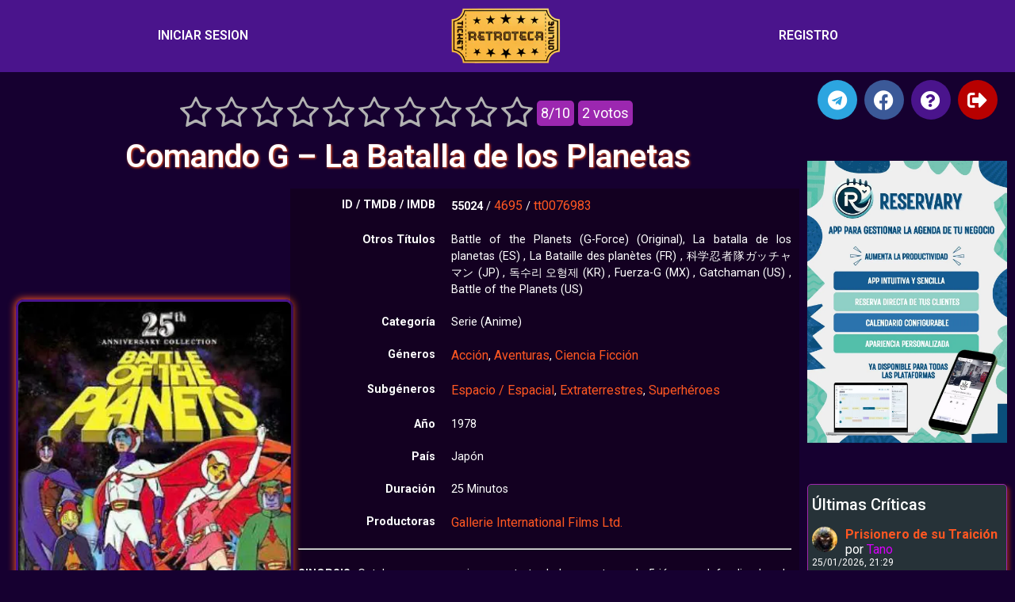

--- FILE ---
content_type: text/html; charset=UTF-8
request_url: https://retroteca.org/comando-g-la-batalla-de-los-planetas/
body_size: 32274
content:
<!doctype html>
<html lang="es">
<head>
	<meta charset="UTF-8">
	<meta name="viewport" content="width=device-width, initial-scale=1">
	<link rel="profile" href="https://gmpg.org/xfn/11">
	<title>Comando G - La Batalla de los Planetas • Retroteca</title>

<!-- The SEO Framework por Sybre Waaijer -->
<meta name="robots" content="max-snippet:-1,max-image-preview:large,max-video-preview:-1" />
<link rel="canonical" href="https://retroteca.org/comando-g-la-batalla-de-los-planetas/" />
<meta name="description" content="Gatchaman es un anime que trata de las aventuras de 5 jóvenes defendiendo a la Tierra de las amenazas del Espacio Exterior. Fue producida por la Tatsunoko…" />
<meta name="theme-color" content="#4a148c" />
<meta property="og:type" content="article" />
<meta property="og:locale" content="es_ES" />
<meta property="og:site_name" content="Retroteca" />
<meta property="og:title" content="Comando G - La Batalla de los Planetas" />
<meta property="og:description" content="Gatchaman es un anime que trata de las aventuras de 5 jóvenes defendiendo a la Tierra de las amenazas del Espacio Exterior. Fue producida por la Tatsunoko Productions. Se emitió en Japón en octubre de…" />
<meta property="og:url" content="https://retroteca.org/comando-g-la-batalla-de-los-planetas/" />
<meta property="og:image" content="https://retroteca.org/wp-content/uploads/2020/06/Fuerza_G_Serie_de_TV-246234790-mmed.jpg" />
<meta property="og:image:width" content="350" />
<meta property="og:image:height" content="476" />
<meta property="article:published_time" content="2020-06-21" />
<meta property="article:modified_time" content="2021-12-15" />
<meta name="twitter:card" content="summary_large_image" />
<meta name="twitter:title" content="Comando G - La Batalla de los Planetas" />
<meta name="twitter:description" content="Gatchaman es un anime que trata de las aventuras de 5 jóvenes defendiendo a la Tierra de las amenazas del Espacio Exterior. Fue producida por la Tatsunoko Productions. Se emitió en Japón en octubre de…" />
<meta name="twitter:image" content="https://retroteca.org/wp-content/uploads/2020/06/Fuerza_G_Serie_de_TV-246234790-mmed.jpg" />
<meta name="google-site-verification" content="aBggx0nc-xbwzG7xTfNL-4BVdc6AKuh2wUOi6_F4Vic" />
<script type="application/ld+json">{"@context":"https://schema.org","@graph":[{"@type":"WebSite","@id":"https://retroteca.org/#/schema/WebSite","url":"https://retroteca.org/","name":"Retroteca","description":"La mayor colección de cine clásico","inLanguage":"es","potentialAction":{"@type":"SearchAction","target":{"@type":"EntryPoint","urlTemplate":"https://retroteca.org/search/{search_term_string}/"},"query-input":"required name=search_term_string"},"publisher":{"@type":"Organization","@id":"https://retroteca.org/#/schema/Organization","name":"Retroteca","url":"https://retroteca.org/","logo":{"@type":"ImageObject","url":"https://retroteca.org/wp-content/uploads/2021/03/logo_mini.png","contentUrl":"https://retroteca.org/wp-content/uploads/2021/03/logo_mini.png","width":200,"height":99}}},{"@type":"WebPage","@id":"https://retroteca.org/comando-g-la-batalla-de-los-planetas/","url":"https://retroteca.org/comando-g-la-batalla-de-los-planetas/","name":"Comando G - La Batalla de los Planetas • Retroteca","description":"Gatchaman es un anime que trata de las aventuras de 5 jóvenes defendiendo a la Tierra de las amenazas del Espacio Exterior. Fue producida por la Tatsunoko…","inLanguage":"es","isPartOf":{"@id":"https://retroteca.org/#/schema/WebSite"},"breadcrumb":{"@type":"BreadcrumbList","@id":"https://retroteca.org/#/schema/BreadcrumbList","itemListElement":[{"@type":"ListItem","position":1,"item":"https://retroteca.org/","name":"Retroteca"},{"@type":"ListItem","position":2,"item":"https://retroteca.org/categoria/serie/","name":"Categoría: Serie"},{"@type":"ListItem","position":3,"name":"Comando G - La Batalla de los Planetas"}]},"potentialAction":{"@type":"ReadAction","target":"https://retroteca.org/comando-g-la-batalla-de-los-planetas/"},"datePublished":"2020-06-21","dateModified":"2021-12-15","author":{"@type":"Person","@id":"https://retroteca.org/#/schema/Person/d0e26f88aeb2b0d2243e1db6ce0d0eb4","name":"angalvar"}}]}</script>
<!-- / The SEO Framework por Sybre Waaijer | 3.91ms meta | 0.12ms boot -->

<link rel="alternate" type="application/rss+xml" title="Retroteca &raquo; Feed" href="https://retroteca.org/feed/" />
<link rel="alternate" type="application/rss+xml" title="Retroteca &raquo; Feed de los comentarios" href="https://retroteca.org/comments/feed/" />
<link rel="alternate" type="application/rss+xml" title="Retroteca &raquo; Comentario Comando G &#8211; La Batalla de los Planetas del feed" href="https://retroteca.org/comando-g-la-batalla-de-los-planetas/feed/" />
<link rel="alternate" title="oEmbed (JSON)" type="application/json+oembed" href="https://retroteca.org/wp-json/oembed/1.0/embed?url=https%3A%2F%2Fretroteca.org%2Fcomando-g-la-batalla-de-los-planetas%2F" />
<link rel="alternate" title="oEmbed (XML)" type="text/xml+oembed" href="https://retroteca.org/wp-json/oembed/1.0/embed?url=https%3A%2F%2Fretroteca.org%2Fcomando-g-la-batalla-de-los-planetas%2F&#038;format=xml" />
<style id='wp-img-auto-sizes-contain-inline-css'>
img:is([sizes=auto i],[sizes^="auto," i]){contain-intrinsic-size:3000px 1500px}
/*# sourceURL=wp-img-auto-sizes-contain-inline-css */
</style>
<style id='wp-emoji-styles-inline-css'>

	img.wp-smiley, img.emoji {
		display: inline !important;
		border: none !important;
		box-shadow: none !important;
		height: 1em !important;
		width: 1em !important;
		margin: 0 0.07em !important;
		vertical-align: -0.1em !important;
		background: none !important;
		padding: 0 !important;
	}
/*# sourceURL=wp-emoji-styles-inline-css */
</style>
<link rel='stylesheet' id='wp-block-library-css' href='https://retroteca.org/wp-includes/css/dist/block-library/style.min.css?ver=6.9' media='all' />
<style id='global-styles-inline-css'>
:root{--wp--preset--aspect-ratio--square: 1;--wp--preset--aspect-ratio--4-3: 4/3;--wp--preset--aspect-ratio--3-4: 3/4;--wp--preset--aspect-ratio--3-2: 3/2;--wp--preset--aspect-ratio--2-3: 2/3;--wp--preset--aspect-ratio--16-9: 16/9;--wp--preset--aspect-ratio--9-16: 9/16;--wp--preset--color--black: #000000;--wp--preset--color--cyan-bluish-gray: #abb8c3;--wp--preset--color--white: #ffffff;--wp--preset--color--pale-pink: #f78da7;--wp--preset--color--vivid-red: #cf2e2e;--wp--preset--color--luminous-vivid-orange: #ff6900;--wp--preset--color--luminous-vivid-amber: #fcb900;--wp--preset--color--light-green-cyan: #7bdcb5;--wp--preset--color--vivid-green-cyan: #00d084;--wp--preset--color--pale-cyan-blue: #8ed1fc;--wp--preset--color--vivid-cyan-blue: #0693e3;--wp--preset--color--vivid-purple: #9b51e0;--wp--preset--gradient--vivid-cyan-blue-to-vivid-purple: linear-gradient(135deg,rgb(6,147,227) 0%,rgb(155,81,224) 100%);--wp--preset--gradient--light-green-cyan-to-vivid-green-cyan: linear-gradient(135deg,rgb(122,220,180) 0%,rgb(0,208,130) 100%);--wp--preset--gradient--luminous-vivid-amber-to-luminous-vivid-orange: linear-gradient(135deg,rgb(252,185,0) 0%,rgb(255,105,0) 100%);--wp--preset--gradient--luminous-vivid-orange-to-vivid-red: linear-gradient(135deg,rgb(255,105,0) 0%,rgb(207,46,46) 100%);--wp--preset--gradient--very-light-gray-to-cyan-bluish-gray: linear-gradient(135deg,rgb(238,238,238) 0%,rgb(169,184,195) 100%);--wp--preset--gradient--cool-to-warm-spectrum: linear-gradient(135deg,rgb(74,234,220) 0%,rgb(151,120,209) 20%,rgb(207,42,186) 40%,rgb(238,44,130) 60%,rgb(251,105,98) 80%,rgb(254,248,76) 100%);--wp--preset--gradient--blush-light-purple: linear-gradient(135deg,rgb(255,206,236) 0%,rgb(152,150,240) 100%);--wp--preset--gradient--blush-bordeaux: linear-gradient(135deg,rgb(254,205,165) 0%,rgb(254,45,45) 50%,rgb(107,0,62) 100%);--wp--preset--gradient--luminous-dusk: linear-gradient(135deg,rgb(255,203,112) 0%,rgb(199,81,192) 50%,rgb(65,88,208) 100%);--wp--preset--gradient--pale-ocean: linear-gradient(135deg,rgb(255,245,203) 0%,rgb(182,227,212) 50%,rgb(51,167,181) 100%);--wp--preset--gradient--electric-grass: linear-gradient(135deg,rgb(202,248,128) 0%,rgb(113,206,126) 100%);--wp--preset--gradient--midnight: linear-gradient(135deg,rgb(2,3,129) 0%,rgb(40,116,252) 100%);--wp--preset--font-size--small: 13px;--wp--preset--font-size--medium: 20px;--wp--preset--font-size--large: 36px;--wp--preset--font-size--x-large: 42px;--wp--preset--spacing--20: 0.44rem;--wp--preset--spacing--30: 0.67rem;--wp--preset--spacing--40: 1rem;--wp--preset--spacing--50: 1.5rem;--wp--preset--spacing--60: 2.25rem;--wp--preset--spacing--70: 3.38rem;--wp--preset--spacing--80: 5.06rem;--wp--preset--shadow--natural: 6px 6px 9px rgba(0, 0, 0, 0.2);--wp--preset--shadow--deep: 12px 12px 50px rgba(0, 0, 0, 0.4);--wp--preset--shadow--sharp: 6px 6px 0px rgba(0, 0, 0, 0.2);--wp--preset--shadow--outlined: 6px 6px 0px -3px rgb(255, 255, 255), 6px 6px rgb(0, 0, 0);--wp--preset--shadow--crisp: 6px 6px 0px rgb(0, 0, 0);}:root { --wp--style--global--content-size: 800px;--wp--style--global--wide-size: 1200px; }:where(body) { margin: 0; }.wp-site-blocks > .alignleft { float: left; margin-right: 2em; }.wp-site-blocks > .alignright { float: right; margin-left: 2em; }.wp-site-blocks > .aligncenter { justify-content: center; margin-left: auto; margin-right: auto; }:where(.wp-site-blocks) > * { margin-block-start: 24px; margin-block-end: 0; }:where(.wp-site-blocks) > :first-child { margin-block-start: 0; }:where(.wp-site-blocks) > :last-child { margin-block-end: 0; }:root { --wp--style--block-gap: 24px; }:root :where(.is-layout-flow) > :first-child{margin-block-start: 0;}:root :where(.is-layout-flow) > :last-child{margin-block-end: 0;}:root :where(.is-layout-flow) > *{margin-block-start: 24px;margin-block-end: 0;}:root :where(.is-layout-constrained) > :first-child{margin-block-start: 0;}:root :where(.is-layout-constrained) > :last-child{margin-block-end: 0;}:root :where(.is-layout-constrained) > *{margin-block-start: 24px;margin-block-end: 0;}:root :where(.is-layout-flex){gap: 24px;}:root :where(.is-layout-grid){gap: 24px;}.is-layout-flow > .alignleft{float: left;margin-inline-start: 0;margin-inline-end: 2em;}.is-layout-flow > .alignright{float: right;margin-inline-start: 2em;margin-inline-end: 0;}.is-layout-flow > .aligncenter{margin-left: auto !important;margin-right: auto !important;}.is-layout-constrained > .alignleft{float: left;margin-inline-start: 0;margin-inline-end: 2em;}.is-layout-constrained > .alignright{float: right;margin-inline-start: 2em;margin-inline-end: 0;}.is-layout-constrained > .aligncenter{margin-left: auto !important;margin-right: auto !important;}.is-layout-constrained > :where(:not(.alignleft):not(.alignright):not(.alignfull)){max-width: var(--wp--style--global--content-size);margin-left: auto !important;margin-right: auto !important;}.is-layout-constrained > .alignwide{max-width: var(--wp--style--global--wide-size);}body .is-layout-flex{display: flex;}.is-layout-flex{flex-wrap: wrap;align-items: center;}.is-layout-flex > :is(*, div){margin: 0;}body .is-layout-grid{display: grid;}.is-layout-grid > :is(*, div){margin: 0;}body{padding-top: 0px;padding-right: 0px;padding-bottom: 0px;padding-left: 0px;}a:where(:not(.wp-element-button)){text-decoration: underline;}:root :where(.wp-element-button, .wp-block-button__link){background-color: #32373c;border-width: 0;color: #fff;font-family: inherit;font-size: inherit;font-style: inherit;font-weight: inherit;letter-spacing: inherit;line-height: inherit;padding-top: calc(0.667em + 2px);padding-right: calc(1.333em + 2px);padding-bottom: calc(0.667em + 2px);padding-left: calc(1.333em + 2px);text-decoration: none;text-transform: inherit;}.has-black-color{color: var(--wp--preset--color--black) !important;}.has-cyan-bluish-gray-color{color: var(--wp--preset--color--cyan-bluish-gray) !important;}.has-white-color{color: var(--wp--preset--color--white) !important;}.has-pale-pink-color{color: var(--wp--preset--color--pale-pink) !important;}.has-vivid-red-color{color: var(--wp--preset--color--vivid-red) !important;}.has-luminous-vivid-orange-color{color: var(--wp--preset--color--luminous-vivid-orange) !important;}.has-luminous-vivid-amber-color{color: var(--wp--preset--color--luminous-vivid-amber) !important;}.has-light-green-cyan-color{color: var(--wp--preset--color--light-green-cyan) !important;}.has-vivid-green-cyan-color{color: var(--wp--preset--color--vivid-green-cyan) !important;}.has-pale-cyan-blue-color{color: var(--wp--preset--color--pale-cyan-blue) !important;}.has-vivid-cyan-blue-color{color: var(--wp--preset--color--vivid-cyan-blue) !important;}.has-vivid-purple-color{color: var(--wp--preset--color--vivid-purple) !important;}.has-black-background-color{background-color: var(--wp--preset--color--black) !important;}.has-cyan-bluish-gray-background-color{background-color: var(--wp--preset--color--cyan-bluish-gray) !important;}.has-white-background-color{background-color: var(--wp--preset--color--white) !important;}.has-pale-pink-background-color{background-color: var(--wp--preset--color--pale-pink) !important;}.has-vivid-red-background-color{background-color: var(--wp--preset--color--vivid-red) !important;}.has-luminous-vivid-orange-background-color{background-color: var(--wp--preset--color--luminous-vivid-orange) !important;}.has-luminous-vivid-amber-background-color{background-color: var(--wp--preset--color--luminous-vivid-amber) !important;}.has-light-green-cyan-background-color{background-color: var(--wp--preset--color--light-green-cyan) !important;}.has-vivid-green-cyan-background-color{background-color: var(--wp--preset--color--vivid-green-cyan) !important;}.has-pale-cyan-blue-background-color{background-color: var(--wp--preset--color--pale-cyan-blue) !important;}.has-vivid-cyan-blue-background-color{background-color: var(--wp--preset--color--vivid-cyan-blue) !important;}.has-vivid-purple-background-color{background-color: var(--wp--preset--color--vivid-purple) !important;}.has-black-border-color{border-color: var(--wp--preset--color--black) !important;}.has-cyan-bluish-gray-border-color{border-color: var(--wp--preset--color--cyan-bluish-gray) !important;}.has-white-border-color{border-color: var(--wp--preset--color--white) !important;}.has-pale-pink-border-color{border-color: var(--wp--preset--color--pale-pink) !important;}.has-vivid-red-border-color{border-color: var(--wp--preset--color--vivid-red) !important;}.has-luminous-vivid-orange-border-color{border-color: var(--wp--preset--color--luminous-vivid-orange) !important;}.has-luminous-vivid-amber-border-color{border-color: var(--wp--preset--color--luminous-vivid-amber) !important;}.has-light-green-cyan-border-color{border-color: var(--wp--preset--color--light-green-cyan) !important;}.has-vivid-green-cyan-border-color{border-color: var(--wp--preset--color--vivid-green-cyan) !important;}.has-pale-cyan-blue-border-color{border-color: var(--wp--preset--color--pale-cyan-blue) !important;}.has-vivid-cyan-blue-border-color{border-color: var(--wp--preset--color--vivid-cyan-blue) !important;}.has-vivid-purple-border-color{border-color: var(--wp--preset--color--vivid-purple) !important;}.has-vivid-cyan-blue-to-vivid-purple-gradient-background{background: var(--wp--preset--gradient--vivid-cyan-blue-to-vivid-purple) !important;}.has-light-green-cyan-to-vivid-green-cyan-gradient-background{background: var(--wp--preset--gradient--light-green-cyan-to-vivid-green-cyan) !important;}.has-luminous-vivid-amber-to-luminous-vivid-orange-gradient-background{background: var(--wp--preset--gradient--luminous-vivid-amber-to-luminous-vivid-orange) !important;}.has-luminous-vivid-orange-to-vivid-red-gradient-background{background: var(--wp--preset--gradient--luminous-vivid-orange-to-vivid-red) !important;}.has-very-light-gray-to-cyan-bluish-gray-gradient-background{background: var(--wp--preset--gradient--very-light-gray-to-cyan-bluish-gray) !important;}.has-cool-to-warm-spectrum-gradient-background{background: var(--wp--preset--gradient--cool-to-warm-spectrum) !important;}.has-blush-light-purple-gradient-background{background: var(--wp--preset--gradient--blush-light-purple) !important;}.has-blush-bordeaux-gradient-background{background: var(--wp--preset--gradient--blush-bordeaux) !important;}.has-luminous-dusk-gradient-background{background: var(--wp--preset--gradient--luminous-dusk) !important;}.has-pale-ocean-gradient-background{background: var(--wp--preset--gradient--pale-ocean) !important;}.has-electric-grass-gradient-background{background: var(--wp--preset--gradient--electric-grass) !important;}.has-midnight-gradient-background{background: var(--wp--preset--gradient--midnight) !important;}.has-small-font-size{font-size: var(--wp--preset--font-size--small) !important;}.has-medium-font-size{font-size: var(--wp--preset--font-size--medium) !important;}.has-large-font-size{font-size: var(--wp--preset--font-size--large) !important;}.has-x-large-font-size{font-size: var(--wp--preset--font-size--x-large) !important;}
/*# sourceURL=global-styles-inline-css */
</style>

<link rel='stylesheet' id='af-fontawesome-css' href='https://retroteca.org/wp-content/plugins/asgaros-forum/libs/fontawesome/css/all.min.css?ver=3.3.0' media='all' />
<link rel='stylesheet' id='af-fontawesome-compat-v4-css' href='https://retroteca.org/wp-content/plugins/asgaros-forum/libs/fontawesome/css/v4-shims.min.css?ver=3.3.0' media='all' />
<link rel='stylesheet' id='af-widgets-css' href='https://retroteca.org/wp-content/plugins/asgaros-forum/skin/widgets.css?ver=3.3.0' media='all' />
<link rel='stylesheet' id='awesome-notifications-css' href='https://retroteca.org/wp-content/plugins/cbxwpbookmark/assets/vendors/awesome-notifications/style.css?ver=2.0.6' media='all' />
<link rel='stylesheet' id='cbxwpbookmarkpublic-css-css' href='https://retroteca.org/wp-content/plugins/cbxwpbookmark/assets/css/cbxwpbookmark-public.css?ver=2.0.6' media='all' />
<link rel='stylesheet' id='rating-form-cyto-css' href='https://retroteca.org/wp-content/plugins/rating-form%20626/assets/css/cyto.css?ver=1.6.2' media='all' />
<link rel='stylesheet' id='rating-form-css' href='https://retroteca.org/wp-content/plugins/rating-form%20626/assets/css/rating-form.css?ver=1.6.2' media='all' />
<link rel='stylesheet' id='hello-elementor-css' href='https://retroteca.org/wp-content/themes/hello-elementor/assets/css/reset.css?ver=3.4.5' media='all' />
<link rel='stylesheet' id='hello-elementor-theme-style-css' href='https://retroteca.org/wp-content/themes/hello-elementor/assets/css/theme.css?ver=3.4.5' media='all' />
<link rel='stylesheet' id='hello-elementor-header-footer-css' href='https://retroteca.org/wp-content/themes/hello-elementor/assets/css/header-footer.css?ver=3.4.5' media='all' />
<link rel='stylesheet' id='elementor-frontend-css' href='https://retroteca.org/wp-content/plugins/elementor/assets/css/frontend.min.css?ver=3.27.0' media='all' />
<link rel='stylesheet' id='widget-nav-menu-css' href='https://retroteca.org/wp-content/plugins/elementor-pro/assets/css/widget-nav-menu.min.css?ver=3.27.0' media='all' />
<link rel='stylesheet' id='widget-image-css' href='https://retroteca.org/wp-content/plugins/elementor/assets/css/widget-image.min.css?ver=3.27.0' media='all' />
<link rel='stylesheet' id='e-sticky-css' href='https://retroteca.org/wp-content/plugins/elementor-pro/assets/css/modules/sticky.min.css?ver=3.27.0' media='all' />
<link rel='stylesheet' id='widget-heading-css' href='https://retroteca.org/wp-content/plugins/elementor/assets/css/widget-heading.min.css?ver=3.27.0' media='all' />
<link rel='stylesheet' id='widget-tabs-css' href='https://retroteca.org/wp-content/plugins/elementor/assets/css/widget-tabs.min.css?ver=3.27.0' media='all' />
<link rel='stylesheet' id='widget-post-navigation-css' href='https://retroteca.org/wp-content/plugins/elementor-pro/assets/css/widget-post-navigation.min.css?ver=3.27.0' media='all' />
<link rel='stylesheet' id='e-animation-grow-css' href='https://retroteca.org/wp-content/plugins/elementor/assets/lib/animations/styles/e-animation-grow.min.css?ver=3.27.0' media='all' />
<link rel='stylesheet' id='widget-social-icons-css' href='https://retroteca.org/wp-content/plugins/elementor/assets/css/widget-social-icons.min.css?ver=3.27.0' media='all' />
<link rel='stylesheet' id='e-apple-webkit-css' href='https://retroteca.org/wp-content/plugins/elementor/assets/css/conditionals/apple-webkit.min.css?ver=3.27.0' media='all' />
<link rel='stylesheet' id='widget-flip-box-css' href='https://retroteca.org/wp-content/plugins/elementor-pro/assets/css/widget-flip-box.min.css?ver=3.27.0' media='all' />
<link rel='stylesheet' id='elementor-icons-css' href='https://retroteca.org/wp-content/plugins/elementor/assets/lib/eicons/css/elementor-icons.min.css?ver=5.35.0' media='all' />
<link rel='stylesheet' id='elementor-post-65537-css' href='https://retroteca.org/wp-content/uploads/elementor/css/post-65537.css?ver=1768034002' media='all' />
<link rel='stylesheet' id='elementor-post-80055-css' href='https://retroteca.org/wp-content/uploads/elementor/css/post-80055.css?ver=1768034002' media='all' />
<link rel='stylesheet' id='elementor-post-65720-css' href='https://retroteca.org/wp-content/uploads/elementor/css/post-65720.css?ver=1768034002' media='all' />
<link rel='stylesheet' id='elementor-post-73848-css' href='https://retroteca.org/wp-content/uploads/elementor/css/post-73848.css?ver=1768034002' media='all' />
<link rel='stylesheet' id='mycred-front-css' href='https://retroteca.org/wp-content/plugins/mycred/assets/css/mycred-front.css?ver=2.9.7.2' media='all' />
<link rel='stylesheet' id='mycred-social-share-icons-css' href='https://retroteca.org/wp-content/plugins/mycred/assets/css/mycred-social-icons.css?ver=2.9.7.2' media='all' />
<link rel='stylesheet' id='mycred-social-share-style-css' href='https://retroteca.org/wp-content/plugins/mycred/assets/css/mycred-social-share.css?ver=2.9.7.2' media='all' />
<link rel='stylesheet' id='wpdiscuz-frontend-css-css' href='https://retroteca.org/wp-content/plugins/wpdiscuz/themes/default/style.css?ver=7.6.42' media='all' />
<style id='wpdiscuz-frontend-css-inline-css'>
 #wpdcom .wpd-blog-author .wpd-comment-label{color:#ffffff;background-color:#E65100;border:none}#wpdcom .wpd-blog-author .wpd-comment-author, #wpdcom .wpd-blog-author .wpd-comment-author a{color:#E65100}#wpdcom.wpd-layout-1 .wpd-comment .wpd-blog-author .wpd-avatar img{border-color:#E65100}#wpdcom.wpd-layout-2 .wpd-comment .wpd-blog-author .wpd-avatar img{border-bottom-color:#E65100}#wpdcom.wpd-layout-3 .wpd-blog-author .wpd-comment-subheader{border-top:1px dashed #E65100}#wpdcom.wpd-layout-3 .wpd-reply .wpd-blog-author .wpd-comment-right{border-left:1px solid #E65100}#wpdcom .wpd-blog-administrator .wpd-comment-label{color:#ffffff;background-color:#E65100;border:none}#wpdcom .wpd-blog-administrator .wpd-comment-author, #wpdcom .wpd-blog-administrator .wpd-comment-author a{color:#E65100}#wpdcom.wpd-layout-1 .wpd-comment .wpd-blog-administrator .wpd-avatar img{border-color:#E65100}#wpdcom.wpd-layout-2 .wpd-comment.wpd-reply .wpd-comment-wrap.wpd-blog-administrator{border-left:3px solid #E65100}#wpdcom.wpd-layout-2 .wpd-comment .wpd-blog-administrator .wpd-avatar img{border-bottom-color:#E65100}#wpdcom.wpd-layout-3 .wpd-blog-administrator .wpd-comment-subheader{border-top:1px dashed #E65100}#wpdcom.wpd-layout-3 .wpd-reply .wpd-blog-administrator .wpd-comment-right{border-left:1px solid #E65100}#wpdcom .wpd-blog-contributor .wpd-comment-label{color:#ffffff;background-color:#E65100;border:none}#wpdcom .wpd-blog-contributor .wpd-comment-author, #wpdcom .wpd-blog-contributor .wpd-comment-author a{color:#E65100}#wpdcom.wpd-layout-1 .wpd-comment .wpd-blog-contributor .wpd-avatar img{border-color:#E65100}#wpdcom.wpd-layout-2 .wpd-comment .wpd-blog-contributor .wpd-avatar img{border-bottom-color:#E65100}#wpdcom.wpd-layout-3 .wpd-blog-contributor .wpd-comment-subheader{border-top:1px dashed #E65100}#wpdcom.wpd-layout-3 .wpd-reply .wpd-blog-contributor .wpd-comment-right{border-left:1px solid #E65100}#wpdcom .wpd-blog-editor .wpd-comment-label{color:#ffffff;background-color:#E65100;border:none}#wpdcom .wpd-blog-editor .wpd-comment-author, #wpdcom .wpd-blog-editor .wpd-comment-author a{color:#E65100}#wpdcom.wpd-layout-1 .wpd-comment .wpd-blog-editor .wpd-avatar img{border-color:#E65100}#wpdcom.wpd-layout-2 .wpd-comment.wpd-reply .wpd-comment-wrap.wpd-blog-editor{border-left:3px solid #E65100}#wpdcom.wpd-layout-2 .wpd-comment .wpd-blog-editor .wpd-avatar img{border-bottom-color:#E65100}#wpdcom.wpd-layout-3 .wpd-blog-editor .wpd-comment-subheader{border-top:1px dashed #E65100}#wpdcom.wpd-layout-3 .wpd-reply .wpd-blog-editor .wpd-comment-right{border-left:1px solid #E65100}#wpdcom .wpd-blog-subscriber .wpd-comment-label{color:#ffffff;background-color:#E65100;border:none}#wpdcom .wpd-blog-subscriber .wpd-comment-author, #wpdcom .wpd-blog-subscriber .wpd-comment-author a{color:#E65100}#wpdcom.wpd-layout-2 .wpd-comment .wpd-blog-subscriber .wpd-avatar img{border-bottom-color:#E65100}#wpdcom.wpd-layout-3 .wpd-blog-subscriber .wpd-comment-subheader{border-top:1px dashed #E65100}#wpdcom .wpd-blog-translator .wpd-comment-label{color:#ffffff;background-color:#E65100;border:none}#wpdcom .wpd-blog-translator .wpd-comment-author, #wpdcom .wpd-blog-translator .wpd-comment-author a{color:#E65100}#wpdcom.wpd-layout-1 .wpd-comment .wpd-blog-translator .wpd-avatar img{border-color:#E65100}#wpdcom.wpd-layout-2 .wpd-comment .wpd-blog-translator .wpd-avatar img{border-bottom-color:#E65100}#wpdcom.wpd-layout-3 .wpd-blog-translator .wpd-comment-subheader{border-top:1px dashed #E65100}#wpdcom.wpd-layout-3 .wpd-reply .wpd-blog-translator .wpd-comment-right{border-left:1px solid #E65100}#wpdcom .wpd-blog-post_author .wpd-comment-label{color:#ffffff;background-color:#E65100;border:none}#wpdcom .wpd-blog-post_author .wpd-comment-author, #wpdcom .wpd-blog-post_author .wpd-comment-author a{color:#E65100}#wpdcom .wpd-blog-post_author .wpd-avatar img{border-color:#E65100}#wpdcom.wpd-layout-1 .wpd-comment .wpd-blog-post_author .wpd-avatar img{border-color:#E65100}#wpdcom.wpd-layout-2 .wpd-comment.wpd-reply .wpd-comment-wrap.wpd-blog-post_author{border-left:3px solid #E65100}#wpdcom.wpd-layout-2 .wpd-comment .wpd-blog-post_author .wpd-avatar img{border-bottom-color:#E65100}#wpdcom.wpd-layout-3 .wpd-blog-post_author .wpd-comment-subheader{border-top:1px dashed #E65100}#wpdcom.wpd-layout-3 .wpd-reply .wpd-blog-post_author .wpd-comment-right{border-left:1px solid #E65100}#wpdcom .wpd-blog-guest .wpd-comment-label{color:#ffffff;background-color:#E65100;border:none}#wpdcom .wpd-blog-guest .wpd-comment-author, #wpdcom .wpd-blog-guest .wpd-comment-author a{color:#E65100}#wpdcom.wpd-layout-3 .wpd-blog-guest .wpd-comment-subheader{border-top:1px dashed #E65100}#comments, #respond, .comments-area, #wpdcom.wpd-dark{background:#111111;color:#CCCCCC}#wpdcom .ql-editor > *{color:#000000}#wpdcom .ql-editor::before{opacity:1;color:#DDDDDD}#wpdcom .ql-toolbar{border:1px solid #D1D1D1;border-top:none}#wpdcom .ql-container{background:#999999;border:1px solid #D1D1D1;border-bottom:none}#wpdcom .wpd-form-row .wpdiscuz-item input[type="text"], #wpdcom .wpd-form-row .wpdiscuz-item input[type="email"], #wpdcom .wpd-form-row .wpdiscuz-item input[type="url"], #wpdcom .wpd-form-row .wpdiscuz-item input[type="color"], #wpdcom .wpd-form-row .wpdiscuz-item input[type="date"], #wpdcom .wpd-form-row .wpdiscuz-item input[type="datetime"], #wpdcom .wpd-form-row .wpdiscuz-item input[type="datetime-local"], #wpdcom .wpd-form-row .wpdiscuz-item input[type="month"], #wpdcom .wpd-form-row .wpdiscuz-item input[type="number"], #wpdcom .wpd-form-row .wpdiscuz-item input[type="time"], #wpdcom textarea, #wpdcom select{background:#999999;border:1px solid #D1D1D1;color:#000000}#wpdcom.wpd-dark .wpdiscuz-item.wpd-field-select select.wpdiscuz_select, #wpdcom.wpd-dark select{background:#999999!important;border:1px solid #D1D1D1!important;color:#000000!important}#wpdcom .wpd-form-row .wpdiscuz-item textarea{border:1px solid #D1D1D1}#wpdcom input::placeholder, #wpdcom textarea::placeholder, #wpdcom input::-moz-placeholder, #wpdcom textarea::-webkit-input-placeholder{opacity:1;color:#DDDDDD}#wpdcom .wpd-comment-text{color:#CCCCCC}.lity-wrap .wpd-item a{color:#666}.lity-wrap .wpd-item a:hover{color:#222}.wpd-inline-shortcode.wpd-active{background-color:#666}#wpdcom .wpd-thread-head .wpd-thread-info{border-bottom:2px solid #FF9800}#wpdcom .wpd-thread-head .wpd-thread-info.wpd-reviews-tab svg{fill:#FF9800}#wpdcom .wpd-thread-head .wpdiscuz-user-settings{border-bottom:2px solid #FF9800}#wpdcom .wpd-thread-head .wpdiscuz-user-settings:hover{color:#FF9800}#wpdcom .wpd-comment .wpd-follow-link:hover{color:#FF9800}#wpdcom .wpd-comment-status .wpd-sticky{color:#FF9800}#wpdcom .wpd-thread-filter .wpdf-active{color:#FF9800;border-bottom-color:#FF9800}#wpdcom .wpd-comment-info-bar{border:1px dashed #ffad33;background:#fff5e6}#wpdcom .wpd-comment-info-bar .wpd-current-view i{color:#FF9800}#wpdcom .wpd-filter-view-all:hover{background:#FF9800}#wpdcom .wpdiscuz-item .wpdiscuz-rating > label{color:#DDDDDD}#wpdcom .wpdiscuz-item .wpdiscuz-rating:not(:checked) > label:hover, .wpdiscuz-rating:not(:checked) > label:hover ~ label{}#wpdcom .wpdiscuz-item .wpdiscuz-rating > input ~ label:hover, #wpdcom .wpdiscuz-item .wpdiscuz-rating > input:not(:checked) ~ label:hover ~ label, #wpdcom .wpdiscuz-item .wpdiscuz-rating > input:not(:checked) ~ label:hover ~ label{color:#FFED85}#wpdcom .wpdiscuz-item .wpdiscuz-rating > input:checked ~ label:hover, #wpdcom .wpdiscuz-item .wpdiscuz-rating > input:checked ~ label:hover, #wpdcom .wpdiscuz-item .wpdiscuz-rating > label:hover ~ input:checked ~ label, #wpdcom .wpdiscuz-item .wpdiscuz-rating > input:checked + label:hover ~ label, #wpdcom .wpdiscuz-item .wpdiscuz-rating > input:checked ~ label:hover ~ label, .wpd-custom-field .wcf-active-star, #wpdcom .wpdiscuz-item .wpdiscuz-rating > input:checked ~ label{color:#FFD700}#wpd-post-rating .wpd-rating-wrap .wpd-rating-stars svg .wpd-star{fill:#DDDDDD}#wpd-post-rating .wpd-rating-wrap .wpd-rating-stars svg .wpd-active{fill:#FFD700}#wpd-post-rating .wpd-rating-wrap .wpd-rate-starts svg .wpd-star{fill:#DDDDDD}#wpd-post-rating .wpd-rating-wrap .wpd-rate-starts:hover svg .wpd-star{fill:#FFED85}#wpd-post-rating.wpd-not-rated .wpd-rating-wrap .wpd-rate-starts svg:hover ~ svg .wpd-star{fill:#DDDDDD}.wpdiscuz-post-rating-wrap .wpd-rating .wpd-rating-wrap .wpd-rating-stars svg .wpd-star{fill:#DDDDDD}.wpdiscuz-post-rating-wrap .wpd-rating .wpd-rating-wrap .wpd-rating-stars svg .wpd-active{fill:#FFD700}#wpdcom .wpd-comment .wpd-follow-active{color:#ff7a00}#wpdcom .page-numbers{color:#555;border:#555 1px solid}#wpdcom span.current{background:#555}#wpdcom.wpd-layout-1 .wpd-new-loaded-comment > .wpd-comment-wrap > .wpd-comment-right{background:#FFFAD6}#wpdcom.wpd-layout-2 .wpd-new-loaded-comment.wpd-comment > .wpd-comment-wrap > .wpd-comment-right{background:#FFFAD6}#wpdcom.wpd-layout-2 .wpd-new-loaded-comment.wpd-comment.wpd-reply > .wpd-comment-wrap > .wpd-comment-right{background:transparent}#wpdcom.wpd-layout-2 .wpd-new-loaded-comment.wpd-comment.wpd-reply > .wpd-comment-wrap{background:#FFFAD6}#wpdcom.wpd-layout-3 .wpd-new-loaded-comment.wpd-comment > .wpd-comment-wrap > .wpd-comment-right{background:#FFFAD6}#wpdcom .wpd-follow:hover i, #wpdcom .wpd-unfollow:hover i, #wpdcom .wpd-comment .wpd-follow-active:hover i{color:#FF9800}#wpdcom .wpdiscuz-readmore{cursor:pointer;color:#FF9800}.wpd-custom-field .wcf-pasiv-star, #wpcomm .wpdiscuz-item .wpdiscuz-rating > label{color:#DDDDDD}.wpd-wrapper .wpd-list-item.wpd-active{border-top:3px solid #FF9800}#wpdcom.wpd-layout-2 .wpd-comment.wpd-reply.wpd-unapproved-comment .wpd-comment-wrap{border-left:3px solid #FFFAD6}#wpdcom.wpd-layout-3 .wpd-comment.wpd-reply.wpd-unapproved-comment .wpd-comment-right{border-left:1px solid #FFFAD6}#wpdcom .wpd-prim-button{background-color:#FFFFFF;color:#FFFFFF}#wpdcom .wpd_label__check i.wpdicon-on{color:#FFFFFF;border:1px solid #ffffff}#wpd-bubble-wrapper #wpd-bubble-all-comments-count{color:#1DB99A}#wpd-bubble-wrapper > div{background-color:#1DB99A}#wpd-bubble-wrapper > #wpd-bubble #wpd-bubble-add-message{background-color:#1DB99A}#wpd-bubble-wrapper > #wpd-bubble #wpd-bubble-add-message::before{border-left-color:#1DB99A;border-right-color:#1DB99A}#wpd-bubble-wrapper.wpd-right-corner > #wpd-bubble #wpd-bubble-add-message::before{border-left-color:#1DB99A;border-right-color:#1DB99A}.wpd-inline-icon-wrapper path.wpd-inline-icon-first{fill:#1DB99A}.wpd-inline-icon-count{background-color:#1DB99A}.wpd-inline-icon-count::before{border-right-color:#1DB99A}.wpd-inline-form-wrapper::before{border-bottom-color:#1DB99A}.wpd-inline-form-question{background-color:#1DB99A}.wpd-inline-form{background-color:#1DB99A}.wpd-last-inline-comments-wrapper{border-color:#1DB99A}.wpd-last-inline-comments-wrapper::before{border-bottom-color:#1DB99A}.wpd-last-inline-comments-wrapper .wpd-view-all-inline-comments{background:#1DB99A}.wpd-last-inline-comments-wrapper .wpd-view-all-inline-comments:hover,.wpd-last-inline-comments-wrapper .wpd-view-all-inline-comments:active,.wpd-last-inline-comments-wrapper .wpd-view-all-inline-comments:focus{background-color:#1DB99A}#wpdcom .ql-snow .ql-tooltip[data-mode="link"]::before{content:"Enter link:"}#wpdcom .ql-snow .ql-tooltip.ql-editing a.ql-action::after{content:"Save"}.comments-area{width:auto;border-radius:10px}.comments-area, .wc_comment, .wpdiscuz-sbs-wrap>span, .wpdiscuz-subscribe-form-intro, .wpdiscuz-stat{color:#fff !important}.fa-user-cog{color:#FF9800}.wpdiscuz_select{color:#000};.wpdiscuz-edit-form-wrap>form>div>textarea, .wpdiscuz-subscribe-form-email>input{color:#fff !important;background-color:#424242}#wc_show_hide_loggedin_username{color:#fff !important}#wc_show_hide_loggedin_username>a, #wc_show_hide_loggedin_username>span>a{color:#FF9800}.fa-link{display:none !important}.wc_comment.wpd-field.wc_edit_comment{background:#000;!important}
/*# sourceURL=wpdiscuz-frontend-css-inline-css */
</style>
<link rel='stylesheet' id='wpdiscuz-fa-css' href='https://retroteca.org/wp-content/plugins/wpdiscuz/assets/third-party/font-awesome-5.13.0/css/fa.min.css?ver=7.6.42' media='all' />
<link rel='stylesheet' id='wpdiscuz-combo-css-css' href='https://retroteca.org/wp-content/plugins/wpdiscuz/assets/css/wpdiscuz-combo.min.css?ver=6.9' media='all' />
<link rel='stylesheet' id='um_modal-css' href='https://retroteca.org/wp-content/plugins/ultimate-member/assets/css/um-modal.min.css?ver=2.11.1' media='all' />
<link rel='stylesheet' id='um_ui-css' href='https://retroteca.org/wp-content/plugins/ultimate-member/assets/libs/jquery-ui/jquery-ui.min.css?ver=1.13.2' media='all' />
<link rel='stylesheet' id='um_tipsy-css' href='https://retroteca.org/wp-content/plugins/ultimate-member/assets/libs/tipsy/tipsy.min.css?ver=1.0.0a' media='all' />
<link rel='stylesheet' id='um_raty-css' href='https://retroteca.org/wp-content/plugins/ultimate-member/assets/libs/raty/um-raty.min.css?ver=2.6.0' media='all' />
<link rel='stylesheet' id='select2-css' href='https://retroteca.org/wp-content/plugins/ultimate-member/assets/libs/select2/select2.min.css?ver=4.0.13' media='all' />
<link rel='stylesheet' id='um_fileupload-css' href='https://retroteca.org/wp-content/plugins/ultimate-member/assets/css/um-fileupload.min.css?ver=2.11.1' media='all' />
<link rel='stylesheet' id='um_confirm-css' href='https://retroteca.org/wp-content/plugins/ultimate-member/assets/libs/um-confirm/um-confirm.min.css?ver=1.0' media='all' />
<link rel='stylesheet' id='um_datetime-css' href='https://retroteca.org/wp-content/plugins/ultimate-member/assets/libs/pickadate/default.min.css?ver=3.6.2' media='all' />
<link rel='stylesheet' id='um_datetime_date-css' href='https://retroteca.org/wp-content/plugins/ultimate-member/assets/libs/pickadate/default.date.min.css?ver=3.6.2' media='all' />
<link rel='stylesheet' id='um_datetime_time-css' href='https://retroteca.org/wp-content/plugins/ultimate-member/assets/libs/pickadate/default.time.min.css?ver=3.6.2' media='all' />
<link rel='stylesheet' id='um_fonticons_ii-css' href='https://retroteca.org/wp-content/plugins/ultimate-member/assets/libs/legacy/fonticons/fonticons-ii.min.css?ver=2.11.1' media='all' />
<link rel='stylesheet' id='um_fonticons_fa-css' href='https://retroteca.org/wp-content/plugins/ultimate-member/assets/libs/legacy/fonticons/fonticons-fa.min.css?ver=2.11.1' media='all' />
<link rel='stylesheet' id='um_fontawesome-css' href='https://retroteca.org/wp-content/plugins/ultimate-member/assets/css/um-fontawesome.min.css?ver=6.5.2' media='all' />
<link rel='stylesheet' id='um_common-css' href='https://retroteca.org/wp-content/plugins/ultimate-member/assets/css/common.min.css?ver=2.11.1' media='all' />
<link rel='stylesheet' id='um_responsive-css' href='https://retroteca.org/wp-content/plugins/ultimate-member/assets/css/um-responsive.min.css?ver=2.11.1' media='all' />
<link rel='stylesheet' id='um_styles-css' href='https://retroteca.org/wp-content/plugins/ultimate-member/assets/css/um-styles.min.css?ver=2.11.1' media='all' />
<link rel='stylesheet' id='um_crop-css' href='https://retroteca.org/wp-content/plugins/ultimate-member/assets/libs/cropper/cropper.min.css?ver=1.6.1' media='all' />
<link rel='stylesheet' id='um_profile-css' href='https://retroteca.org/wp-content/plugins/ultimate-member/assets/css/um-profile.min.css?ver=2.11.1' media='all' />
<link rel='stylesheet' id='um_account-css' href='https://retroteca.org/wp-content/plugins/ultimate-member/assets/css/um-account.min.css?ver=2.11.1' media='all' />
<link rel='stylesheet' id='um_misc-css' href='https://retroteca.org/wp-content/plugins/ultimate-member/assets/css/um-misc.min.css?ver=2.11.1' media='all' />
<link rel='stylesheet' id='um_default_css-css' href='https://retroteca.org/wp-content/plugins/ultimate-member/assets/css/um-old-default.min.css?ver=2.11.1' media='all' />
<link rel='stylesheet' id='google-fonts-1-css' href='https://fonts.googleapis.com/css?family=Roboto%3A100%2C100italic%2C200%2C200italic%2C300%2C300italic%2C400%2C400italic%2C500%2C500italic%2C600%2C600italic%2C700%2C700italic%2C800%2C800italic%2C900%2C900italic%7CRoboto+Slab%3A100%2C100italic%2C200%2C200italic%2C300%2C300italic%2C400%2C400italic%2C500%2C500italic%2C600%2C600italic%2C700%2C700italic%2C800%2C800italic%2C900%2C900italic&#038;display=auto&#038;ver=6.9' media='all' />
<link rel='stylesheet' id='elementor-icons-shared-0-css' href='https://retroteca.org/wp-content/plugins/elementor/assets/lib/font-awesome/css/fontawesome.min.css?ver=5.15.3' media='all' />
<link rel='stylesheet' id='elementor-icons-fa-solid-css' href='https://retroteca.org/wp-content/plugins/elementor/assets/lib/font-awesome/css/solid.min.css?ver=5.15.3' media='all' />
<link rel='stylesheet' id='elementor-icons-fa-brands-css' href='https://retroteca.org/wp-content/plugins/elementor/assets/lib/font-awesome/css/brands.min.css?ver=5.15.3' media='all' />
<link rel="preconnect" href="https://fonts.gstatic.com/" crossorigin><script src="https://retroteca.org/wp-includes/js/jquery/jquery.min.js?ver=3.7.1" id="jquery-core-js"></script>
<script src="https://retroteca.org/wp-includes/js/jquery/jquery-migrate.min.js?ver=3.4.1" id="jquery-migrate-js"></script>
<script src="https://retroteca.org/wp-content/plugins/toolbox-for-asgaros-forum5//assets/image-upload.js?ver=6.9" id="tfaf_tinyMCE-js"></script>
<script src="https://retroteca.org/wp-content/plugins/mycred/addons/badges/assets/js/front.js?ver=1.3" id="mycred-badge-front-js"></script>
<script src="https://retroteca.org/wp-content/plugins/ultimate-member/assets/js/um-gdpr.min.js?ver=2.11.1" id="um-gdpr-js"></script>
<link rel="https://api.w.org/" href="https://retroteca.org/wp-json/" /><link rel="alternate" title="JSON" type="application/json" href="https://retroteca.org/wp-json/wp/v2/posts/55024" /><link rel="EditURI" type="application/rsd+xml" title="RSD" href="https://retroteca.org/xmlrpc.php?rsd" />
<script>document.createElement( "picture" );if(!window.HTMLPictureElement && document.addEventListener) {window.addEventListener("DOMContentLoaded", function() {var s = document.createElement("script");s.src = "https://retroteca.org/wp-content/plugins/webp-express/js/picturefill.min.js";document.body.appendChild(s);});}</script><meta name="generator" content="Elementor 3.27.0; features: additional_custom_breakpoints; settings: css_print_method-external, google_font-enabled, font_display-auto">
			<style>
				.e-con.e-parent:nth-of-type(n+4):not(.e-lazyloaded):not(.e-no-lazyload),
				.e-con.e-parent:nth-of-type(n+4):not(.e-lazyloaded):not(.e-no-lazyload) * {
					background-image: none !important;
				}
				@media screen and (max-height: 1024px) {
					.e-con.e-parent:nth-of-type(n+3):not(.e-lazyloaded):not(.e-no-lazyload),
					.e-con.e-parent:nth-of-type(n+3):not(.e-lazyloaded):not(.e-no-lazyload) * {
						background-image: none !important;
					}
				}
				@media screen and (max-height: 640px) {
					.e-con.e-parent:nth-of-type(n+2):not(.e-lazyloaded):not(.e-no-lazyload),
					.e-con.e-parent:nth-of-type(n+2):not(.e-lazyloaded):not(.e-no-lazyload) * {
						background-image: none !important;
					}
				}
			</style>
			<link rel="icon" href="https://retroteca.org/wp-content/uploads/2018/12/cropped-logo_retroteca-e1544785371992-1-32x32.png" sizes="32x32" />
<link rel="icon" href="https://retroteca.org/wp-content/uploads/2018/12/cropped-logo_retroteca-e1544785371992-1-192x192.png" sizes="192x192" />
<link rel="apple-touch-icon" href="https://retroteca.org/wp-content/uploads/2018/12/cropped-logo_retroteca-e1544785371992-1-180x180.png" />
<meta name="msapplication-TileImage" content="https://retroteca.org/wp-content/uploads/2018/12/cropped-logo_retroteca-e1544785371992-1-270x270.png" />
		<style id="wp-custom-css">
			/****** NOVEDADES *******/
.title_novedades {
	width: 100%;
	text-align: center;
	background: #4A148C;
	padding: 1px;
	border-radius: 10px;
	margin-bottom: 5px;
	font-size: 1.5em;
}
  #proximosestrenos,
  #carteleraActual {
    display: flex;
    overflow-x: auto;
    white-space: nowrap;
		margin-bottom: 10px;
  }
  .tmdb-item {
    text-align: center;
    min-width: 100px;
    margin-right: 10px;
  }
  .tmdb-thumbnail img {
    max-width: 100%;
    height: auto;
  }
  

/****** BIBLIOTECA *******/
.movie-container {
  display: flex;
  flex-wrap: wrap;
  justify-content: space-around;
  margin: 0 -5px;
}

.movie-item, .tmdb-item {
  background: #4A148C;
  border-radius: 10px;
  position: relative;
  width: calc(12.5% - 10px);
  margin: 0 5px 10px;
  box-shadow: 2px 2px 5px 0px rgba(191, 54, 12, 0.8) !important;
  text-align: center !important;
  overflow: hidden;
  display: flex;
  flex-direction: column;
}

@media (max-width: 1024px) {
  .movie-item {
    width: calc(16.66% - 10px);
  }
}

@media (max-width: 768px) {
  .movie-item {
    width: calc(25% - 10px);
  }
}

.movie-item *, .tmdb-item * {
  font-size: 12px !important;
  color: white;
  margin: 0;
  padding: 0;
}

.movie-thumbnail img {
  width: 100%;
  height: auto;
}

.pagination {
	display: block;
  margin-top: 20px;
  text-align: center;
  background: #4A148C;
  border-radius: 25px;
}

.pagination a {
  margin: 5px;
}

.biblioteca-info-oculta {
  display: none;
  position: absolute;
  bottom: 0; /* Ajuste para que aparezca sobre el .movie-item */
  left: 0;
  right: 0;
	padding: 20px 0px 20px 0px;
  border-radius: 10px;
  overflow: auto;
  transition: opacity 0.3s;
  background: #4A148C !important; 
}

.movie-item:hover .biblioteca-info-oculta {
  display: block;
  opacity: 1; /* Ajuste para hacer que la información oculta sea visible durante el hover */
}

/*ESTRELLAS VALORACION*/
.rating-stars .stargold {
  color: gold;
}
@media only screen and (max-width: 600px) {
    .rating-stars span {
        font-size: 9px !important;
    }
}

.isprivate {
  position: absolute;
  top: 20px;
  left: 0; 
	background: #000;
	border-radius: 50px;
	padding: 1px;
}


/*MARCADORES COLECCION*/
.movie-item .template-ficha-marcador, .movie-item .template-ficha-deseos {
  position: absolute;
  top: 20px;
  right: 0; 
}

.template-ficha-marcador .cbxwpbkmarktrig-button-addto,
.template-ficha-deseos .cbxwpbkmarktrig-button-addto {
  padding: 5px 2px 5px 5px !important;
}

.cbxwpbkmarklistwrap {
  position: fixed !important;
  top: 50% !important;
  left: 50% !important;
  transform: translate(-50%, -50%) !important;
  height: 50% !important;
  width: 50% !important;
	text-align: left !important;
	background: #6A1B9A !important;
	border: 1px solid #ff5722 !important;
	color: white !important;
	z-index: 2 !important;
}








/***** BUSCADOR *****/
 .buscador-resumen-biblioteca {
   display: flex;
   align-items: center;
}
.buscador-resumen-biblioteca button {
	width: 50%;
  margin: 0px 10px 10px 0px;
    }
.search-dialog {
		display: none;
    position: fixed;
    top: 50%;
    left: 50%;
    transform: translate(-50%, -50%);
    padding: 10px;
    background-color: #000;
    border: 1px solid #ff5722;
	border-radius: 10px;
    z-index: 1000;
    width: 50%;
    box-shadow: 5px 5px 5px 0px rgba(191, 54, 12, 1) !important;
}
@media screen and (max-width:1024px) {
  .search-dialog {
     width: 80%;
  }
}
@media only screen and (max-width: 600px) {
     .search-dialog {
     width: 100%;
  }
}
@media only screen and (max-height: 600px) {
     .search-dialog {
		position: absolute;
		top: 10%;
  }
}
/* Estilo para el contenedor del formulario */
.filtros-buscador {
    column-count: 1;
    column-gap: 20px; /* Ajusta el espacio entre columnas según tus necesidades */	
}

/* Estilo para cada sección del formulario */
.filtros-buscador > div {
    break-inside: avoid-column;
}
.buscador-texto {
    display: flex;
    align-items: center;
}
.buscador-texto select {
    width: 150px; /* Ajusta el ancho del desplegable según sea necesario */
    margin-right: 10px; /* Ajusta el espacio entre el desplegable y el campo de búsqueda según sea necesario */
}
.buscador-texto input.search-field {
    flex: 1; /* Hace que el campo de búsqueda ocupe el espacio restante */
}
/* Estilo para los campos de año en una fila */
.year-input-container {
    display: flex;
    justify-content: space-between;
}
/* Estilo específico para el desplegable "Ordenar por" */
.order-by-container {
    column-span: all;
	
}
/* Estilo para el botón de búsqueda */
.search-submit {
	width: 100% !important;
    margin-top: 1em; /* Ajusta el margen superior según tus necesidades */
	margin-bottom: 10px;
}
.close-button {
	width: 100% !important;
	position: relative;
    left: 75%;
	color: #ff0000 !important;
 cursor: pointer; 
	font-weight: bold;
}




/*pagina mis listas*/
.cbxbookmark-category-list-wrap {
	background: #6A1B9A;
	padding: 10px;
	border-radius: 10px;
}
/*filas listas*/
.cbxwpbookmark-list-generic.cbxlbjs-list.cbxwpbkmarklist li{
	background: #AB47BC !important;
	padding: 8px;
}
/*botones*/
.cbxwpbkmark-toolbar span {
	padding: 10px;
	margin: 5px;
}
/*boton listas en fichas*/
.marcador-dentro-fichas .cbxwpbkmarktrig-button-addto {	
	padding: 12px 8px 12px 11px !important;
}
/* colores boton */
.cbxwpbkmarktrig-button-addto {
	border-radius: 50px;
	background: #FF1744;
}
.cbxwpbkmarktrig-marked {
	background: #76FF03;
}
.template-ficha-deseos .cbxwpbkmarktrig-marked {
	background: #FFFF00 !important;
}
/*iconos boton*/
.cbxwpbkmarktrig:before {	
			background: no-repeat !important;	
	font-family: FontAwesome !important;
	color: black;
	content: "\f00d";
	padding: 0px 8px 0px 4px !important;
}
.cbxwpbkmarktrig-marked:before {
	content: "\f00c";
	padding: 0px 6px 0px 3px !important;
} 
.template-ficha-deseos .cbxwpbkmarktrig-marked:before {
	content: "\f004 " !important;
}
.cbxwpbkmarktrig-icon {
	display:none;
}


































/***** PLUGIN LISTADOS *****/
/*MENU*/
.menu-item-80261, .menu-item-80394 {
	margin-top: 11px !important;
}

/*ULTIMATE MEMBER*/
.um-account-profile-link a, .um-icon-android-radio-button-on, .um-profile-edit-a i:hover {
		color: #D500F9 !important;
}
.um div, .um p, .um label, .um span, .um .um-button, .um-name a, .um-profile-body a, .um-account-name>a, .um-account-nav a, .um-account-tab-privacy a, .um-dropdown-b a  {
	color: #fff !important;
}
.um-profile-edit-a i {
	color: #FF5722 !important;
}
.um-field-country span, .um-profile-meta textarea {
	color: black !important;
}
/* Button colors */
.um .um-field-group-head,
.picker__box,
.picker__nav--prev:hover,
.picker__nav--next:hover,
.um .um-members-pagi span.current,
.um .um-members-pagi span.current:hover,
.um .um-profile-nav-item.active a,
.um .um-profile-nav-item.active a:hover,
.upload,
.um-modal-header,
.um-modal-btn,
.um-modal-btn.disabled,
.um-modal-btn.disabled:hover,
div.uimob800 .um-account-side li a.current,
div.uimob800 .um-account-side li a.current:hover,
.um .um-button,
.um a.um-button,
.um a.um-button.um-disabled:hover,
.um a.um-button.um-disabled:focus,
.um a.um-button.um-disabled:active,
.um input[type=submit].um-button,
.um input[type=submit].um-button:focus,
.um input[type=submit]:disabled:hover
{
    background: #FF5722 !important;
}

.um .um-field-group-head:hover,
.picker__footer,
.picker__header,
.picker__day--infocus:hover,
.picker__day--outfocus:hover,
.picker__day--highlighted:hover,
.picker--focused .picker__day--highlighted,
.picker__list-item:hover,
.picker__list-item--highlighted:hover,
.picker--focused .picker__list-item--highlighted,
.picker__list-item--selected,
.picker__list-item--selected:hover,
.picker--focused .picker__list-item--selected,
.um .um-button:hover,
.um a.um-button:hover,
.um input[type=submit].um-button:hover {
    background: #D500F9 !important;
}

/* Button alt colors */
.um-profile-nav, .um .um-button.um-alt, 
.um input[type=submit].um-button.um-alt, .um-account-side li, .um-account-tab-privacy a, .um-dropdown-b a {
    background: #4A148C !important;
}

.um-profile-nav a:hover, .um .um-button.um-alt:hover,
.um input[type=submit].um-button.um-alt:hover, .um-account-side ul a:hover, .um-dropdown-b a:hover {
    background: #D500F9 !important;	
}

.progresos .mycred-users-badges {
	display:flex !important;
}
.progresos .mycred-users-badges div {
	margin-right: 10px;
}

/*TAB APORTES*/
.um-profile-body.posts.posts-default .um-item {
	width: 92px;
	height:160px !important;
	float: left !important;
	padding: 1px;
	border: none;
}
.um-profile-body .um-item-link, .um-profile-body .um-item-meta {
	
}
.um-profile-body.posts.posts-default .um-item-link, .um-profile-body.posts.posts-default .um-item-meta {
	display: none;
}

@media screen and (max-width:1024px) {
	.um-profile-body.posts.posts-default .um-item {
		width: 68px;
		height:110px !important;
		float: left !important;
		padding: 1px;
		border: none;
	}
	/*Tab foro*/
	.um-profile-body.user_history.user_history-default .history-time {
		display: none;
	}
}
/*PAGINA USUARIO*/
.profile-estadisticas {
	text-align: center;
}
.profile-estadisticas div {
	display: inline !important;
	vertical-align: middle;
	margin: 10px;
}
.profile-estadisticas img {
	width: 100px;
}

#mycred-users-badges {
	text-align: center !important;
}
#mycred-users-badges > div {
	display:flex;
	margin-bottom: 15px;
}
#mycred-users-badges > div > div {
	margin-right:10px;
}

/*Asgaros foro*/
.post-wrapper p, .post-wrapper strong {
	font-weight: normal !important;
}
/*.reaction-names  {
	background: #191919 !important;
	color: #ffffff !important;
}*/
.post-author-block-name .mention-nice-name {
	display: none !important;
}
.post-author #mycred-users-badges img {
	width: 70px !important;
}
.button-normal {
	color: white !important;
}
.post-author-block-group {
	background: white !important;
	border-radius: 10px !important;
}
/*Ocultar subida de archivos manual porque con el plugin toolbox se hace desde el tiny image*/
.editor-row.editor-row-uploads {
	display: none !important;
}
.mce-floatpanel, .wp-core-ui.has-text-field, .wp-core-ui.has-text-field h1 {
	color: black !important;
}
/*Widget FORO*/
.widgettitle, .asgarosforumrecentposts_widget, .asgarosforumsearch_widget {
	font-size: 20px !important;
	list-style: none !important;
}
/*widget y posts dentro*/
.elementor-widget-sidebar, .modal-content {
	background-color: #212121 !important;
}



/***** GENERAL TEMA *****/
.texto_justificado, .wpd-comment-text {
	text-align: justify !important;
	-webkit-hyphens: auto; 
  -moz-hyphens: auto; 
  -ms-hyphens: auto; 
  hyphens: auto; 
}
.wpd-comment-text * {
	color: white !important;
}

input {
    color: black !important;
}

input[type="file"] {
    color: orange !important;
}

/*tablas*/
table td, table th {
	border: 1px solid #9C27B0 !important;
}
table td, table th {
	background: #000 !important;
}
.table-responsive {
	overflow-x: auto;
}

/*******WIDGETS*******/
/*sombra a los widget*/
.widget-perfil, .elementor-widget-wp-widget-recent-comments, .elementor-widget-sidebar, .comments-area, .relacionadas.table-responsive,.um-online, .comentarios-recientes {
	padding: 5px !important;
	border-radius: 5px;
	border: 1px solid #9C27B0;
	box-shadow: 3px 3px 5px 0px rgba(191,54,12 ,0.6);
}
/*widgets individualmente*/
.elementor-widget-wp-widget-recent-comments, .comentarios-recientes {
	background-color: #263238 !important;
}
.elementor-widget-wp-widget-recent-comments li{
	margin-bottom: 5px !important;
	margin-left: -20px;
}
.asgarosforum-widget .post-author a, .comment-author-link a {
	color: #D500F9 !important;
	font-weight: normal;
}
.um-online-pic>a>img {
	border-radius: 25px !important;
}

.comentario-avatar img {
    border-radius: 50%;
    float: left;
	margin-right: 10px;
}

.comentario-contenido p {
    margin: 0; /* Espacio mínimo entre líneas */
    line-height: 1.2; /* Altura de línea compacta */
}
.comentarios-recientes hr{
	margin: 10px 0 10px 0 !important;
}
.date-comment {
	font-size: 12px !important;
}











/**** CREADOR FICHAS ****/
.acf-popup-box, .acf-input-append {
	background: black;
}
.acf-actions {
	display: inline !important;
}
.acf-actions a {
	background: #FF5722;
	color: white;
}
.select2-selection__rendered {
	color: black;
}
.boton_modificar_ficha a {
	background: #FF5722;
	color: white !important;
	padding: 10px;
	border-radius: 3px;
}
#contenedor_resultados_tmdb td, #contenedor_posters td {
	min-width: 150px; 
	text-align: center;
	padding: 2px;
}
#contenedor_resultados_tmdb img, #contenedor_posters img {
	width: 150px; 
}

/*pagina resultados (blog)*/
.elementor-posts--skin-classic article {
	border: solid 2px #9C27B0;
	border-radius: 10px;
	background: black;
}

/* NUEVAS FICHAS */
.tabla_datos_tecnicos {
	color: white;
}

.tabla_datos_tecnicos th, .tabla_datos_tecnicos td, .ficha_curiosidades  {
	border: 0px solid !important;
	background: #0f000050 !important;
	padding: 10px;
}

.tabla_datos_tecnicos th {
	width: 30%;
	text-align: right;
}

.tabla_datos_tecnicos td {
	width: 70%;
	text-align: left;
}

#contenedor_imagenes, #contenedor_trailers {
	background: black;
	text-align: center;
}

#contenedor_ficha_artistica td, #contenedor_imagenes td, #contenedor_trailers td {
	padding: 5px;
}

#contenedor_ficha_artistica td {
	width: 100px !important;
}

#contenedor_ficha_artistica img {
	border-radius: 3px !important;
	max-height: 40px !important;	
}

#contenedor_imagenes img {
	border-radius: 10px !important;
}

.ficha-posters img {
	min-width: 150px;
	max-width: 150px;
}

.ficha-imagenes img {
	min-width: 250px;
	max-width: 250px;
}

#contenedor_trailers iframe {
	border: 2px solid white;
	border-radius: 10px;
	width: 400px;
	min-width: 150px;
}

/*botones modales (ficha rel, etc)*/
.boton_donacion {
	background: #455A64;
	padding: 10px;
	border: 1px solid;
	border-radius: 5px;
}

/*avatares redondos*/
.avatar {
	border-radius: 150px !important;
}

/*FICHAS*/
/*Valoraciones*/
.rating_stats {
	position: absolute;
	top: 60px !important;
	color: white !important;
}
.rf_stats_header, .rf_user_stats_header {
	background: #9C27B0 !important;
}
.rating_stats * {
	color: white !important;
}
.rf_side span {
	margin-top: 6px !important;
}
@media screen and (max-width:768px) {
	.rf_item {
		font-size: 20px !important;
	}
	.rf_side span {
		font-size: 10px !important;
	}
	.rf_side span {
	margin-top: 0px !important;
}
	.rating_stats, .rating_stats >  table {
		max-width: 85%;
	}
	.rating_stats >  table, .rf_user_stats_header {
		display:none;
	}
	.rating_stats span, .rating_stats div {
		font-size: 8px !important;
	}
}
/*contenido datos pelicula*/
.tabla_aporte th {
	text-align: right;
}

/*fichas relacionadas*/
.relacionadas td {
	min-width: 150px; 
	width: 150px;
	text-align: center;
	padding: 2px;
}
.relacionadas a {	
	font-size: 13px; 
}
.relacionadas img, #contenedor_resultados_tmdb td {	
	min-height: 220px !important;
	max-width: 150px !important; 
}

.ficha_curiosidades {
	padding: 20px;
	text-align: left;
	font-weight: normal;
}
.ficha_curiosidades hr {
	margin: 20px;
}
.ficha_curiosidades h5 {
	color: #9C27B0;
}

/*Disponible en plataformas*/
#contenedor_plataformas {
	text-align: center;
}
#contenedor_plataformas img {
	max-width: 100px !important;
	border-radius: 10px;
}

/*** comentarios ***/
/*botones etiquetas comentarios*/
.comments-area > div {
	padding: 5px !important;
}
.wpdiscuz-spoiler-wrap {
	background-color: #263238 !important;
}
.wc_comm_submit, .wc_save_edited_comment {
	background-color: #FF5722 !important;
}
.ql-container {
	background: #fff !important;
}

/*****FUNCIONAMIENTO*****/
/*texto tickets insuficientes*/
.tickets_insuficientes{
	color: #f44336;
	font-weight: bold;
}
/*texto tickets suficientes*/
.tickets_suficientes{
	color: #4CAF50;
	font-weight: bold;
}

/*** HISTORIAL DE TICKETS ***/
.tabla_historial td {
	width: 50%;
}
.tabla_historial select, .tabla_historial [type="date"] {
	width: 80% !important;
}
@media screen and (max-width:668px) {
	.tabla_historial select, .tabla_historial input{
		font-size: 8px;
	}
}

/***** TRANSFERENCIAS *****/
.mycred-transfer-form, .ui-autocomplete li {
	background: black !important;
}

.mycred-submit-transfer {
	border-radius: 15px !important;
}

/* LISTA DE DESEOS (PAGINA)*/
.efav-clear-fav img{
	display: none;
}
.miniaturarelacionada {
  margin: 8px; 
	margin-bottom:50px;
	float: left;	
	max-width: 100px !important;
}
.miniaturarelacionada img {
	border-radius: 5px;
	margin-bottom: -20px !important;
  min-height: 150px !important;
	max-height: 150px !important;
	border: solid #9C27B0;
}
.miniaturarelacionada a {    
	display:block;
	text-align: center;	
	max-height: 150px !important;
}

.miniaturarelacionada > .efav-link {
	position: relative;
	bottom: 160px;
	width: 100%;
	background-color: #b71c1c;
	color: #fff;
	border-radius: 2px;
	padding: 2px;
}
.efav-clear-fav {
	text-align: center;
	background-color: #b71c1c;	
	border-radius: 2px;
	padding: 10px 0 10px 0;
}
.efav-clear-fav a {
	color: #fff;
}
.efav-clear-fav:hover, .miniaturarelacionada > .efav-link:hover {
	background-color: #D500F9;	
}

/* DONACIONES (PAGINA)*/
.barra_donaciones meter::before {
 content : attr(value)" €";
 left: 10%;
 position:relative;
}
.barra_donaciones meter::after {
 content : attr(max)" €";
	left: 90%;
	top: -75px;
 position:relative;
}
.tabla_donaciones {
	text-align: center;
}
.checkout-body {
	background: #4A148C !important;
}
.checkout-body span, .checkout-body p {
	color: white !important;
	text-align: center !important;
}
#checkout-action-button {
	background: #FF5722 !important;
	color: white !important;
}

/** EDICION FICHAS **/
.edicion-datos-generales {
	background: #880E4F;
	padding: 10px; 
}
.edicion-datos-tecnicos {
	background: black;
	padding: 10px;
}
.edicion-datos-aporte {
	background: #004D40;
	padding: 10px;
}

/*chat*/
.chatbro_dropdown_menu_patron_wrapper, .chatbro_copyright {
	display:none !important;
}
.chatbro_messages_block td {
	border: none !important;
}
.chatbro_message_blocked, .chatbro_message_radial {
	display: none !important;
}		</style>
		<link rel='stylesheet' id='um-online-css' href='https://retroteca.org/wp-content/plugins/um-online/assets/css/um-online.min.css?ver=2.2.2' media='all' />
</head>
<body class="wp-singular post-template-default single single-post postid-55024 single-format-standard wp-custom-logo wp-embed-responsive wp-theme-hello-elementor cbxwpbookmark-orange hello-elementor-default elementor-default elementor-kit-65537 elementor-page-73848">


<a class="skip-link screen-reader-text" href="#content">Ir al contenido</a>

		<div data-elementor-type="header" data-elementor-id="80055" class="elementor elementor-80055 elementor-location-header" data-elementor-post-type="elementor_library">
					<section class="elementor-section elementor-top-section elementor-element elementor-element-3503c294 elementor-section-content-middle elementor-section-full_width elementor-section-height-min-height elementor-section-height-default elementor-section-items-middle" data-id="3503c294" data-element_type="section" data-settings="{&quot;background_background&quot;:&quot;classic&quot;,&quot;sticky&quot;:&quot;top&quot;,&quot;animation_mobile&quot;:&quot;none&quot;,&quot;sticky_effects_offset&quot;:1,&quot;animation&quot;:&quot;none&quot;,&quot;sticky_on&quot;:[&quot;desktop&quot;,&quot;tablet&quot;,&quot;mobile&quot;],&quot;sticky_offset&quot;:0,&quot;sticky_anchor_link_offset&quot;:0}">
						<div class="elementor-container elementor-column-gap-no">
					<div class="elementor-column elementor-col-33 elementor-top-column elementor-element elementor-element-c27af36" data-id="c27af36" data-element_type="column">
			<div class="elementor-widget-wrap elementor-element-populated">
						<div class="elementor-element elementor-element-83d9b06 elementor-nav-menu__align-center elementor-nav-menu--stretch elementor-nav-menu--dropdown-tablet elementor-nav-menu__text-align-aside elementor-nav-menu--toggle elementor-nav-menu--burger elementor-widget elementor-widget-nav-menu" data-id="83d9b06" data-element_type="widget" data-settings="{&quot;submenu_icon&quot;:{&quot;value&quot;:&quot;&lt;i class=\&quot;fas fa-chevron-down\&quot;&gt;&lt;\/i&gt;&quot;,&quot;library&quot;:&quot;fa-solid&quot;},&quot;full_width&quot;:&quot;stretch&quot;,&quot;layout&quot;:&quot;horizontal&quot;,&quot;toggle&quot;:&quot;burger&quot;}" data-widget_type="nav-menu.default">
				<div class="elementor-widget-container">
								<nav aria-label="Menu" class="elementor-nav-menu--main elementor-nav-menu__container elementor-nav-menu--layout-horizontal e--pointer-underline e--animation-fade">
				<ul id="menu-1-83d9b06" class="elementor-nav-menu"><li class="menu-item menu-item-type-post_type menu-item-object-page menu-item-80395"><a href="https://retroteca.org/login/" class="elementor-item">INICIAR SESION</a></li>
</ul>			</nav>
					<div class="elementor-menu-toggle" role="button" tabindex="0" aria-label="Menu Toggle" aria-expanded="false">
			<i aria-hidden="true" role="presentation" class="elementor-menu-toggle__icon--open eicon-menu-bar"></i><i aria-hidden="true" role="presentation" class="elementor-menu-toggle__icon--close eicon-close"></i>		</div>
					<nav class="elementor-nav-menu--dropdown elementor-nav-menu__container" aria-hidden="true">
				<ul id="menu-2-83d9b06" class="elementor-nav-menu"><li class="menu-item menu-item-type-post_type menu-item-object-page menu-item-80395"><a href="https://retroteca.org/login/" class="elementor-item" tabindex="-1">INICIAR SESION</a></li>
</ul>			</nav>
						</div>
				</div>
					</div>
		</div>
				<div class="elementor-column elementor-col-33 elementor-top-column elementor-element elementor-element-7e700057" data-id="7e700057" data-element_type="column">
			<div class="elementor-widget-wrap elementor-element-populated">
						<div class="elementor-element elementor-element-3805b6f6 elementor-widget elementor-widget-theme-site-logo elementor-widget-image" data-id="3805b6f6" data-element_type="widget" data-widget_type="theme-site-logo.default">
				<div class="elementor-widget-container">
											<a href="https://retroteca.org">
			<picture><source srcset="https://retroteca.org/wp-content/webp-express/webp-images/uploads/2021/03/logo_mini.png.webp" type="image/webp"><img width="200" height="99" src="https://retroteca.org/wp-content/uploads/2021/03/logo_mini.png" class="attachment-medium size-medium wp-image-72524 webpexpress-processed" alt=""></picture>				</a>
											</div>
				</div>
					</div>
		</div>
				<div class="elementor-column elementor-col-33 elementor-top-column elementor-element elementor-element-974ea0a" data-id="974ea0a" data-element_type="column">
			<div class="elementor-widget-wrap elementor-element-populated">
						<div class="elementor-element elementor-element-7c8588e elementor-nav-menu__align-center elementor-nav-menu--stretch elementor-nav-menu--dropdown-tablet elementor-nav-menu__text-align-aside elementor-nav-menu--toggle elementor-nav-menu--burger elementor-widget elementor-widget-nav-menu" data-id="7c8588e" data-element_type="widget" data-settings="{&quot;submenu_icon&quot;:{&quot;value&quot;:&quot;&lt;i class=\&quot;fas fa-chevron-down\&quot;&gt;&lt;\/i&gt;&quot;,&quot;library&quot;:&quot;fa-solid&quot;},&quot;full_width&quot;:&quot;stretch&quot;,&quot;layout&quot;:&quot;horizontal&quot;,&quot;toggle&quot;:&quot;burger&quot;}" data-widget_type="nav-menu.default">
				<div class="elementor-widget-container">
								<nav aria-label="Menu" class="elementor-nav-menu--main elementor-nav-menu__container elementor-nav-menu--layout-horizontal e--pointer-underline e--animation-fade">
				<ul id="menu-1-7c8588e" class="elementor-nav-menu"><li class="menu-item menu-item-type-post_type menu-item-object-page menu-item-80393"><a href="https://retroteca.org/register/" class="elementor-item">REGISTRO</a></li>
</ul>			</nav>
					<div class="elementor-menu-toggle" role="button" tabindex="0" aria-label="Menu Toggle" aria-expanded="false">
			<i aria-hidden="true" role="presentation" class="elementor-menu-toggle__icon--open eicon-menu-bar"></i><i aria-hidden="true" role="presentation" class="elementor-menu-toggle__icon--close eicon-close"></i>		</div>
					<nav class="elementor-nav-menu--dropdown elementor-nav-menu__container" aria-hidden="true">
				<ul id="menu-2-7c8588e" class="elementor-nav-menu"><li class="menu-item menu-item-type-post_type menu-item-object-page menu-item-80393"><a href="https://retroteca.org/register/" class="elementor-item" tabindex="-1">REGISTRO</a></li>
</ul>			</nav>
						</div>
				</div>
					</div>
		</div>
					</div>
		</section>
				</div>
				<div data-elementor-type="single-post" data-elementor-id="73848" class="elementor elementor-73848 elementor-location-single post-55024 post type-post status-publish format-standard has-post-thumbnail hentry category-serie tag-anime saga_grupo-gatchaman genero-accion genero-aventuras genero-ciencia-ficcion subgenero-espacial subgenero-extraterrestres subgenero-superheroes direccion-tatsuo-yoshida reparto-alan-dinehart reparto-alan-oppenheimer reparto-alan-young reparto-casey-kasem reparto-janet-waldo reparto-keye-luke reparto-ronnie-schell paises-japon productoras-gallerie-international-films-ltd" data-elementor-post-type="elementor_library">
					<section class="elementor-section elementor-top-section elementor-element elementor-element-20149acf elementor-section-full_width elementor-section-height-default elementor-section-height-default" data-id="20149acf" data-element_type="section">
						<div class="elementor-container elementor-column-gap-custom">
					<div class="elementor-column elementor-col-50 elementor-top-column elementor-element elementor-element-3b7f3632" data-id="3b7f3632" data-element_type="column">
			<div class="elementor-widget-wrap elementor-element-populated">
						<section class="elementor-section elementor-inner-section elementor-element elementor-element-4446d2a elementor-section-full_width elementor-section-height-default elementor-section-height-default" data-id="4446d2a" data-element_type="section">
						<div class="elementor-container elementor-column-gap-no">
					<div class="elementor-column elementor-col-33 elementor-inner-column elementor-element elementor-element-49a25d1" data-id="49a25d1" data-element_type="column">
			<div class="elementor-widget-wrap">
							</div>
		</div>
				<div class="elementor-column elementor-col-33 elementor-inner-column elementor-element elementor-element-7068f2fe" data-id="7068f2fe" data-element_type="column">
			<div class="elementor-widget-wrap elementor-element-populated">
						<div class="elementor-element elementor-element-4387f6fe valoracion_media elementor-widget elementor-widget-shortcode" data-id="4387f6fe" data-element_type="widget" data-widget_type="shortcode.default">
				<div class="elementor-widget-container">
							<div class="elementor-shortcode"><div data-rf-id="RF1P55024" class="rating_form_wrap rating_form_1">
<style type="text/css">.rating_form_1 {text-align:center;}
.rating_form_1 .rating_form .rf_item {color:#b2b2b2;font-size:40px;}
.rating_form_1 .rating_form .rf_item.hover {color:#ffc107;}
.rating_form_1 .def {background-color:#9c27b0;color:#ffffff;font-size:18px;}
</style><div class="rating_form cursor spinner2_on empty_on stats_on user_rating" data-edit-id="">
<span data-rating="1" class="rf_item cyto-star-empty" title="Horrible"></span><span data-rating="2" class="rf_item cyto-star-empty" title="Muy mala"></span><span data-rating="3" class="rf_item cyto-star-empty" title="Mala"></span><span data-rating="4" class="rf_item cyto-star-empty" title="Floja"></span><span data-rating="5" class="rf_item cyto-star-empty" title="Regular"></span><span data-rating="6" class="rf_item cyto-star-empty" title="Interesante"></span><span data-rating="7" class="rf_item cyto-star-empty" title="Buena"></span><span data-rating="8" class="rf_item cyto-star-empty" title="Muy buena"></span><span data-rating="9" class="rf_item cyto-star-empty" title="Excelente"></span><span data-rating="10" class="rf_item cyto-star-empty" title="Obra maestra"></span><span class="rf_side"><span class="def rating_score"><span class="rf_average">8</span>/<span class="rf_max">10</span></span><span class="def rating_total"><span class="rf_count">2</span> votos</span></span></div>
<div class="rf_rich_snippet">
<script type="application/ld+json">
{ "@context": "http://schema.org",
	"@type": "Article",
	"mainEntityOfPage": {
		"@type": "WebPage",
		"@id": "https://retroteca.org/comando-g-la-batalla-de-los-planetas/"
	},
	"headline": "Comando G - La Batalla de los Planetas",
	"url": "https://retroteca.org/comando-g-la-batalla-de-los-planetas/",
	"image": {
			"@type": "ImageObject",
			"url": "https://retroteca.org/wp-content/uploads/2020/06/Fuerza_G_Serie_de_TV-246234790-mmed.jpg",
			"width": "350",
			"height": "476"
		},
	"author": {
		"@type": "Person",
		"name":"angalvar"
	}, 
	"publisher": {
		"@type": "Organization",
		"name": "Retroteca",
		"logo": {
			"@type": "ImageObject",
			"url": "https://retroteca.org/wp-content/uploads/2021/03/logo_mini-150x99.png",
			"width": "350",
			"height": "100"
		}
	},
	"datePublished": "2020-06-21T13:52:23+01:00",
	"dateModified": "2021-12-15T19:37:08+01:00", 
	"aggregateRating": {
		"@type": "AggregateRating",
		"bestRating": "10",
		"worstRating": "1",
		"ratingValue": "8",
		"ratingCount": "2"
	}
}
</script>
</div></div>
</div>
						</div>
				</div>
					</div>
		</div>
				<div class="elementor-column elementor-col-33 elementor-inner-column elementor-element elementor-element-44a7163d boton-listado-ficha" data-id="44a7163d" data-element_type="column">
			<div class="elementor-widget-wrap elementor-element-populated">
						<div class="elementor-element elementor-element-9dbe9cf marcador-dentro-fichas elementor-widget elementor-widget-shortcode" data-id="9dbe9cf" data-element_type="widget" data-widget_type="shortcode.default">
				<div class="elementor-widget-container">
							<div class="elementor-shortcode"></div>
						</div>
				</div>
					</div>
		</div>
					</div>
		</section>
				<div class="elementor-element elementor-element-7ef3a6b1 elementor-widget elementor-widget-theme-post-title elementor-page-title elementor-widget-heading" data-id="7ef3a6b1" data-element_type="widget" data-widget_type="theme-post-title.default">
				<div class="elementor-widget-container">
					<h1 class="elementor-heading-title elementor-size-default">Comando G &#8211; La Batalla de los Planetas</h1>				</div>
				</div>
				<section class="elementor-section elementor-inner-section elementor-element elementor-element-58c22501 elementor-section-full_width elementor-section-height-default elementor-section-height-default" data-id="58c22501" data-element_type="section">
						<div class="elementor-container elementor-column-gap-no">
					<div class="elementor-column elementor-col-50 elementor-inner-column elementor-element elementor-element-630ccce9" data-id="630ccce9" data-element_type="column">
			<div class="elementor-widget-wrap elementor-element-populated">
						<div class="elementor-element elementor-element-16a011f1 elementor-widget elementor-widget-theme-post-featured-image elementor-widget-image" data-id="16a011f1" data-element_type="widget" data-widget_type="theme-post-featured-image.default">
				<div class="elementor-widget-container">
																<a href="https://retroteca.org/wp-content/uploads/2020/06/Fuerza_G_Serie_de_TV-246234790-mmed.jpg" data-elementor-open-lightbox="yes" data-elementor-lightbox-title="Fuerza_G_Serie_de_TV-246234790-mmed" data-e-action-hash="#elementor-action%3Aaction%3Dlightbox%26settings%3DeyJpZCI6NTUwMjYsInVybCI6Imh0dHBzOlwvXC9yZXRyb3RlY2Eub3JnXC93cC1jb250ZW50XC91cGxvYWRzXC8yMDIwXC8wNlwvRnVlcnphX0dfU2VyaWVfZGVfVFYtMjQ2MjM0NzkwLW1tZWQuanBnIn0%3D">
							<picture><source srcset="https://retroteca.org/wp-content/webp-express/webp-images/uploads/2020/06/Fuerza_G_Serie_de_TV-246234790-mmed.jpg.webp 350w, https://retroteca.org/wp-content/webp-express/webp-images/uploads/2020/06/Fuerza_G_Serie_de_TV-246234790-mmed-221x300.jpg.webp 221w" sizes="(max-width: 350px) 100vw, 350px" type="image/webp"><img fetchpriority="high" width="350" height="476" src="https://retroteca.org/wp-content/uploads/2020/06/Fuerza_G_Serie_de_TV-246234790-mmed.jpg" class="attachment-medium_large size-medium_large wp-image-55026 webpexpress-processed" alt="" srcset="https://retroteca.org/wp-content/uploads/2020/06/Fuerza_G_Serie_de_TV-246234790-mmed.jpg 350w, https://retroteca.org/wp-content/uploads/2020/06/Fuerza_G_Serie_de_TV-246234790-mmed-221x300.jpg 221w" sizes="(max-width: 350px) 100vw, 350px"></picture>								</a>
															</div>
				</div>
					</div>
		</div>
				<div class="elementor-column elementor-col-50 elementor-inner-column elementor-element elementor-element-17e0b569" data-id="17e0b569" data-element_type="column">
			<div class="elementor-widget-wrap elementor-element-populated">
						<div class="elementor-element elementor-element-f9f738d elementor-widget elementor-widget-shortcode" data-id="f9f738d" data-element_type="widget" data-widget_type="shortcode.default">
				<div class="elementor-widget-container">
							<div class="elementor-shortcode"><table class="tabla_datos_tecnicos"><tr id="fila_ids"><th>ID / TMDB / IMDB</th><td><span id="tituloArchivo"><b>55024</b></span> / <span id="id_tmdb"><a href="https://www.themoviedb.org/tv/4695" target="_blank" title="TMDB">4695</a></span> / <span id="id_imdb"><a href="https://www.imdb.com/title/tt0076983" target="_blank" title="IMDB">tt0076983</a></span></td></tr><tr><th>Otros Títulos</th><td class="texto_justificado">Battle of the Planets (G-Force) (Original), La batalla de los planetas (ES), La Bataille des planètes (FR), 科学忍者隊ガッチャマン (JP), 독수리 오형제 (KR), Fuerza-G (MX), Gatchaman (US), Battle of the Planets (US)</td></tr><tr><th>Categoría</th><td><span id="categoria_ficha">Serie</span> (Anime)</td></tr><tr><th>Géneros</th><td><a href="https://retroteca.org/genero/accion/" rel="tag">Acción</a>, <a href="https://retroteca.org/genero/aventuras/" rel="tag">Aventuras</a>, <a href="https://retroteca.org/genero/ciencia-ficcion/" rel="tag">Ciencia Ficción</a></td></tr><tr><th>Subgéneros</th><td><a href="https://retroteca.org/subgenero/espacial/" rel="tag">Espacio / Espacial</a>, <a href="https://retroteca.org/subgenero/extraterrestres/" rel="tag">Extraterrestres</a>, <a href="https://retroteca.org/subgenero/superheroes/" rel="tag">Superhéroes</a></td></tr><tr><th>Año</th><td>1978</td></tr><tr><th>País</th><td>Japón</td></tr><tr><th>Duración</th><td>25 Minutos</td></tr><tr><th>Productoras</th><td><a href="https://retroteca.org/productoras/gallerie-international-films-ltd/" rel="tag">Gallerie International Films Ltd.</a></td></tr><tr><td colspan="2"><hr></td></tr><tr><td colspan="2" class="texto_justificado"><strong>SINOPSIS: </strong>Gatchaman es un anime que trata de las aventuras de 5 jóvenes defendiendo a la Tierra de las amenazas del Espacio Exterior. Fue producida por la Tatsunoko Productions. Se emitió en Japón en octubre de 1972. Consta de 105 episodios, con cuyo metraje se han hecho en Occidente varias adaptaciones, como La batalla de los planetas (conocida popularmente como Comando G) y Fuerza G. En Japón, a raíz del éxito de Gatchaman, se produjeron dos secuelas: Gatchaman II ,Gatchaman F y en el año del 2013 se produjo y emitió la serie ´´Gatchaman Crowds´´. Ambas también han sido emitidas en otros países, y en particular, la distribuidora estadounidense Saban combinó episodios de ambas para dar lugar a una nueva adaptación (Eagle Riders o Comando águila), que se ha emitido en multitud de países. Existen igualmente tres episodios adicionales, producidos en 1994 y lanzados en formato OVA en Japón en ese mismo año. En 2013 se realizó un reboot de la saga, denominado Gatchaman Crowds</td></tr></table><textarea id="textoConcatenado" style="display: none;">(1978) Comando G  La Batalla de los Planetas. Tatsuo Yoshida. JAPON #55024 [4695] tt0076983</textarea>

<script>
  document.addEventListener('DOMContentLoaded', function () {
    var botonCopiar = document.getElementById('tituloArchivo');
    var textoConcatenado = document.getElementById('textoConcatenado');

    botonCopiar.addEventListener('click', function () {
      // Selecciona el texto en el área de texto
      textoConcatenado.select();
// Copia el texto al portapapeles usando el API de Clipboard
        navigator.clipboard.writeText(textoConcatenado.value)      
    });
  });
</script></div>
						</div>
				</div>
					</div>
		</div>
					</div>
		</section>
				<div class="elementor-element elementor-element-f0f5f7c elementor-tabs-alignment-center elementor-tabs-view-horizontal elementor-widget elementor-widget-tabs" data-id="f0f5f7c" data-element_type="widget" data-widget_type="tabs.default">
				<div class="elementor-widget-container">
							<div class="elementor-tabs">
			<div class="elementor-tabs-wrapper" role="tablist" >
									<div id="elementor-tab-title-2521" class="elementor-tab-title elementor-tab-desktop-title" aria-selected="true" data-tab="1" role="tab" tabindex="0" aria-controls="elementor-tab-content-2521" aria-expanded="false">Ficha Artística</div>
									<div id="elementor-tab-title-2522" class="elementor-tab-title elementor-tab-desktop-title" aria-selected="false" data-tab="2" role="tab" tabindex="-1" aria-controls="elementor-tab-content-2522" aria-expanded="false">Otros Datos</div>
									<div id="elementor-tab-title-2523" class="elementor-tab-title elementor-tab-desktop-title" aria-selected="false" data-tab="3" role="tab" tabindex="-1" aria-controls="elementor-tab-content-2523" aria-expanded="false">Imágenes</div>
									<div id="elementor-tab-title-2524" class="elementor-tab-title elementor-tab-desktop-title" aria-selected="false" data-tab="4" role="tab" tabindex="-1" aria-controls="elementor-tab-content-2524" aria-expanded="false">Vídeos</div>
									<div id="elementor-tab-title-2525" class="elementor-tab-title elementor-tab-desktop-title" aria-selected="false" data-tab="5" role="tab" tabindex="-1" aria-controls="elementor-tab-content-2525" aria-expanded="false">Contenido</div>
							</div>
			<div class="elementor-tabs-content-wrapper" role="tablist" aria-orientation="vertical">
									<div class="elementor-tab-title elementor-tab-mobile-title" aria-selected="true" data-tab="1" role="tab" tabindex="0" aria-controls="elementor-tab-content-2521" aria-expanded="false">Ficha Artística</div>
					<div id="elementor-tab-content-2521" class="elementor-tab-content elementor-clearfix" data-tab="1" role="tabpanel" aria-labelledby="elementor-tab-title-2521" tabindex="0" hidden="false"><p><table class="tabla_datos_tecnicos"><tr><th>Dirección: </th><td><a href="https://retroteca.org/direccion/tatsuo-yoshida/" rel="tag">Tatsuo Yoshida</a></td></tr><tr><th>Guión:</th><td>Jameson Brewer</td></tr><tr><th>Música:</th><td>Hoyt S. Curtin, Dennis Dreith</td></tr><tr><th>Fotografía:</th><td></td></tr><tr><th>Reparto: </th><td><a href="https://retroteca.org/reparto/alan-dinehart/" rel="tag">Alan Dinehart</a>, <a href="https://retroteca.org/reparto/alan-oppenheimer/" rel="tag">Alan Oppenheimer</a>, <a href="https://retroteca.org/reparto/alan-young/" rel="tag">Alan Young</a>, <a href="https://retroteca.org/reparto/casey-kasem/" rel="tag">Casey Kasem</a>, <a href="https://retroteca.org/reparto/janet-waldo/" rel="tag">Janet Waldo</a>, <a href="https://retroteca.org/reparto/keye-luke/" rel="tag">Keye Luke</a>, <a href="https://retroteca.org/reparto/ronnie-schell/" rel="tag">Ronnie Schell</a></td></tr></tr></table></p></div>
									<div class="elementor-tab-title elementor-tab-mobile-title" aria-selected="false" data-tab="2" role="tab" tabindex="-1" aria-controls="elementor-tab-content-2522" aria-expanded="false">Otros Datos</div>
					<div id="elementor-tab-content-2522" class="elementor-tab-content elementor-clearfix" data-tab="2" role="tabpanel" aria-labelledby="elementor-tab-title-2522" tabindex="0" hidden="hidden"><div id="contenedor_curiosidades" class="table-responsive"> </div><p><div class="ficha_curiosidades"><div><h5>Premios y Nominaciones</h5>Sin datos</div><hr><div><h5>Curiosidades y errores</h5>Sin datos</div><hr><div><h5>Frases célebres</h5>Sin datos</div></div></p></div>
									<div class="elementor-tab-title elementor-tab-mobile-title" aria-selected="false" data-tab="3" role="tab" tabindex="-1" aria-controls="elementor-tab-content-2523" aria-expanded="false">Imágenes</div>
					<div id="elementor-tab-content-2523" class="elementor-tab-content elementor-clearfix" data-tab="3" role="tabpanel" aria-labelledby="elementor-tab-title-2523" tabindex="0" hidden="hidden"><div id="contenedor_imagenes" class="table-responsive">Imágenes</div></div>
									<div class="elementor-tab-title elementor-tab-mobile-title" aria-selected="false" data-tab="4" role="tab" tabindex="-1" aria-controls="elementor-tab-content-2524" aria-expanded="false">Vídeos</div>
					<div id="elementor-tab-content-2524" class="elementor-tab-content elementor-clearfix" data-tab="4" role="tabpanel" aria-labelledby="elementor-tab-title-2524" tabindex="0" hidden="hidden"><div id="contenedor_trailers" class="table-responsive">Trailers</div></div>
									<div class="elementor-tab-title elementor-tab-mobile-title" aria-selected="false" data-tab="5" role="tab" tabindex="-1" aria-controls="elementor-tab-content-2525" aria-expanded="false">Contenido</div>
					<div id="elementor-tab-content-2525" class="elementor-tab-content elementor-clearfix" data-tab="5" role="tabpanel" aria-labelledby="elementor-tab-title-2525" tabindex="0" hidden="hidden"><p>
<style>
/* Scroll horizontal para tablas */
.rt-scroll-x {
  overflow-x: auto;
  white-space: nowrap;
  -webkit-overflow-scrolling: touch;
  margin-bottom: 15px;
}
.rt-scroll-x table {
  display: inline-block;
  border-collapse: collapse;
}
.rt-scroll-x td {
  padding: 5px;
}
#contenedor_imagenes img,
#contenedor_plataformas img {
  max-height: 100px;
  border-radius: 6px;
}
#contenedor_trailers iframe {
  max-width: 420px;
  border-radius: 6px;
}
</style>

<div id="contenedor_plataformas"></div>

<script>
const BASE_URL = "https://api.themoviedb.org/3";
const TOKEN = "eyJhbGciOiJIUzI1NiJ9.eyJhdWQiOiIwYTRjOTU2NDBjODJhYzI3N2EzMjY0ODdjODRlYjNlMCIsIm5iZiI6MTUwOTIyOTczNi41MTYsInN1YiI6IjU5ZjUwNGE4OTI1MTQxNGQyMDAxYjUxNyIsInNjb3BlcyI6WyJhcGlfcmVhZCJdLCJ2ZXJzaW9uIjoxfQ.WiBXWqCOjskQTjAwYhSVJcfsakRnMhfz5FWXDmgIqrU"; 
const IDIOMA_ES = "&language=es-ES";

var movie_id = "4695";
var categoria = "Serie";
var tipo_ficha = (categoria == "Película" || categoria == "Cortometraje" || categoria == "Documental") ? "/movie/" : "/tv/";

// Contenedores
var contenedor_imagenes = document.getElementById("contenedor_imagenes");
var contenedor_trailers = document.getElementById("contenedor_trailers");
var contenedor_plataformas = document.getElementById("contenedor_plataformas");
var contenedor_curiosidades = document.getElementById("contenedor_curiosidades");

contenedor_imagenes.innerHTML = "No hay imágenes de esta ficha";
contenedor_trailers.innerHTML = "No hay vídeos de esta ficha";
contenedor_plataformas.innerHTML = "";
contenedor_curiosidades.innerHTML = "";

// URLs sin api_key
var url_imagenes     = BASE_URL + tipo_ficha + movie_id + "/images";
var url_videos_es    = BASE_URL + tipo_ficha + movie_id + "/videos?language=es-ES";
var url_videos_en    = BASE_URL + tipo_ficha + movie_id + "/videos";
var url_plataformas  = BASE_URL + tipo_ficha + movie_id + "/watch/providers";
var url_curiosidades = BASE_URL + tipo_ficha + movie_id; // datos generales

// Fetch con Bearer
function fetchTMDB(url) {
  return fetch(url, {
    headers: {
      accept: "application/json",
      Authorization: "Bearer " + TOKEN
    }
  }).then(res => res.json());
}

// Lanzar funciones
MostrarImagenes(url_imagenes);
MostrarTrailers(url_videos_es);
MostrarTrailers(url_videos_en);
MostrarPlataformasDisponibles(url_plataformas);
MostrarCuriosidades(url_curiosidades);

// ===== FUNCIONES =====

function MostrarCuriosidades(url) {
  fetchTMDB(url).then(ficha => {
    let contenido = "";
    if (tipo_ficha == "/movie/") {
      let v_presupuesto = ficha.budget;
      let v_ingresos = ficha.revenue;
      let v_eslogan = ficha.tagline;
      contenido += "<p>PRESUPUESTO: " + (v_presupuesto ? v_presupuesto.toLocaleString("es") + " $" : "¿?") + "</p>";
      contenido += "<p>RECAUDACIÓN: " + (v_ingresos ? v_ingresos.toLocaleString("es") + " $" : "¿?") + "</p>";
      if (v_eslogan) contenido += "<p>ESLOGAN: " + v_eslogan + "</p>";
    } else {
      contenido += "<p>No hay curiosidades disponibles para series/programas.</p>";
    }
    contenedor_curiosidades.innerHTML = contenido;
  });
}

function MostrarImagenes(url) {
  fetchTMDB(url).then(imageData => {
    if (!imageData) return;
    if (imageData.posters && imageData.posters.length > 0) {
      if (contenedor_imagenes.textContent.includes("No hay")) contenedor_imagenes.innerHTML = "";
      let contenido = "", contenido_spanish = "";
      imageData.posters.forEach(poster => {
        let tag = "<td class='ficha-posters'><a href='https://image.tmdb.org/t/p/original" + poster.file_path + "'><img src='https://image.tmdb.org/t/p/w300" + poster.file_path + "'></a></td>";
        if (poster.iso_639_1 == "es") contenido_spanish += tag; else contenido += tag;
      });
      contenedor_imagenes.innerHTML += "<h3>Pósters</h3><div class='rt-scroll-x'><table><tr>" + contenido_spanish + contenido + "</tr></table></div>";
    }
    if (imageData.backdrops && imageData.backdrops.length > 0) {
      if (contenedor_imagenes.textContent.includes("No hay")) contenedor_imagenes.innerHTML = "";
      let contenido = "";
      imageData.backdrops.forEach(imagen => {
        contenido += "<td class='ficha-imagenes'><a href='https://image.tmdb.org/t/p/original" + imagen.file_path + "'><img src='https://image.tmdb.org/t/p/w300" + imagen.file_path + "'></a></td>";
      });
      contenedor_imagenes.innerHTML += "<h3>Imágenes</h3><div class='rt-scroll-x'><table><tr>" + contenido + "</tr></table></div>";
    }
  });
}

function MostrarTrailers(url) {
  fetchTMDB(url).then(videoData => {
    if (!videoData || !videoData.results || videoData.results.length === 0) return;
    if (contenedor_trailers.textContent.includes("No hay")) contenedor_trailers.innerHTML = "";
    let titulo = url.includes("language=es") ? "<h3>Trailers en Español</h3>" : "<h3>Trailers en otros Idiomas</h3>";
    let contenido = titulo + "<div class='rt-scroll-x'><table><tr>";
    videoData.results.forEach(trailer => {
      if (trailer.site === "YouTube") {
        contenido += "<td><iframe width='420' height='236' src='https://www.youtube.com/embed/" + trailer.key + "' allowfullscreen></iframe></td>";
      }
    });
    contenido += "</tr></table></div>";
    contenedor_trailers.innerHTML += contenido;
  });
}

function MostrarPlataformasDisponibles(url) {
  fetchTMDB(url).then(datosPlataformas => {
    if (!datosPlataformas || !datosPlataformas.results || !datosPlataformas.results.ES) return;
    let ES = datosPlataformas.results.ES;
    let contenido = "", listaPlataformas = [];
    if (ES.rent && ES.rent.length > 0) {
      ES.rent.forEach(plataforma => {
        listaPlataformas.push(plataforma.provider_id);
        contenido += "<td><img src='https://image.tmdb.org/t/p/w300" + plataforma.logo_path + "' title='" + plataforma.provider_name + "'></td>";
      });
    }
    if (ES.flatrate && ES.flatrate.length > 0) {
      ES.flatrate.forEach(plataforma => {
        if (!listaPlataformas.includes(plataforma.provider_id)) {
          listaPlataformas.push(plataforma.provider_id);
          contenido += "<td><img src='https://image.tmdb.org/t/p/w300" + plataforma.logo_path + "' title='" + plataforma.provider_name + "'></td>";
        }
      });
    }
    if (ES.buy && ES.buy.length > 0) {
      ES.buy.forEach(plataforma => {
        if (!listaPlataformas.includes(plataforma.provider_id)) {
          listaPlataformas.push(plataforma.provider_id);
          contenido += "<td><img src='https://image.tmdb.org/t/p/w300" + plataforma.logo_path + "' title='" + plataforma.provider_name + "'></td>";
        }
      });
    }
    if (contenido != "") {
      contenedor_plataformas.innerHTML += "<h3>Disponible en</h3><div class='rt-scroll-x'><table><tr>" + contenido + "</tr></table></div>";
    }
  });
}
</script>
<a href="/login">Inicia sesión</a> para ver todos los datos de la ficha</p></div>
							</div>
		</div>
						</div>
				</div>
				<div class="elementor-element elementor-element-8a87b84 elementor-widget elementor-widget-shortcode" data-id="8a87b84" data-element_type="widget" data-widget_type="shortcode.default">
				<div class="elementor-widget-container">
							<div class="elementor-shortcode"></div>
						</div>
				</div>
				<div class="elementor-element elementor-element-6a1a6064 elementor-widget elementor-widget-post-comments" data-id="6a1a6064" data-element_type="widget" data-widget_type="post-comments.theme_comments">
				<div class="elementor-widget-container">
					    <div class="wpdiscuz_top_clearing"></div>
    <div id='comments' class='comments-area'><div id='respond' style='width: 0;height: 0;clear: both;margin: 0;padding: 0;'></div>    <div id="wpdcom" class="wpdiscuz_unauth wpd-dark wpd-layout-1 wpd-comments-open">
                    <div class="wc_social_plugin_wrapper">
                            </div>
            <div class="wpd-form-wrap">
                <div class="wpd-form-head">
                                        <div class="wpd-auth">
                                                <div class="wpd-login">
                            <a href="https://retroteca.org/login"><i class='fas fa-sign-in-alt'></i> Inicia Sesión</a>                        </div>
                    </div>
                </div>
                                        <div
            class="wpd-form wpd-form-wrapper wpd-main-form-wrapper" id='wpd-main-form-wrapper-0_0'>
                                </div>
                <div id="wpdiscuz_hidden_secondary_form" style="display: none;">
                    <div
            class="wpd-form wpd-form-wrapper wpd-secondary-form-wrapper" id='wpd-secondary-form-wrapper-wpdiscuzuniqueid' style='display: none;'>
                            <div class="wpd-secondary-forms-social-content"></div>
                <div class="clearfix"></div>
                                </div>
                </div>
                            <div class="wpd-login-to-comment">Por favor inicia sesión para comentar</div>
                                </div>
                        <div id="wpd-threads" class="wpd-thread-wrapper">
                <div class="wpd-thread-head">
                    <div class="wpd-thread-info "
                         data-comments-count="0">
                        <span class='wpdtc' title='0'>0</span> Comentarios                    </div>
                                        <div class="wpd-space"></div>
                    <div class="wpd-thread-filter">
                                                    <div class="wpd-filter wpdf-reacted wpd_not_clicked wpdiscuz-hidden"
                                 wpd-tooltip="Crítica más reaccionada">
                                <i class="fas fa-bolt"></i></div>
                                                        <div class="wpd-filter wpdf-hottest wpd_not_clicked wpdiscuz-hidden"
                                 wpd-tooltip="Hilo de críticas más activo">
                                <i class="fas fa-fire"></i></div>
                                                        <div class="wpd-filter wpdf-sorting wpdiscuz-hidden">
                                                                        <span class="wpdiscuz-sort-button wpdiscuz-vote-sort-up wpdiscuz-sort-button-active"
                                              data-sorting="by_vote">el más votado</span>
                                                                        <i class="fas fa-sort-down"></i>
                                <div class="wpdiscuz-sort-buttons">
                                                                            <span class="wpdiscuz-sort-button wpdiscuz-date-sort-desc"
                                              data-sorting="newest">el más nuevo</span>
                                                                                <span class="wpdiscuz-sort-button wpdiscuz-date-sort-asc"
                                              data-sorting="oldest">el más antiguo</span>
                                                                        </div>
                            </div>
                                                </div>
                </div>
                <div class="wpd-comment-info-bar">
                    <div class="wpd-current-view"><i
                            class="fas fa-quote-left"></i> Comentarios en línea                    </div>
                    <div class="wpd-filter-view-all">Ver todas las críticas</div>
                </div>
                                <div class="wpd-thread-list">
                    <!-- // From wpDiscuz's Caches // -->                    <div class="wpdiscuz-comment-pagination">
                                            </div>
                </div>
            </div>
                </div>
        </div>
    <div id="wpdiscuz-loading-bar"
         class="wpdiscuz-loading-bar-unauth"></div>
    <div id="wpdiscuz-comment-message"
         class="wpdiscuz-comment-message-unauth"></div>
    				</div>
				</div>
				<div class="elementor-element elementor-element-63fdbf4 elementor-widget elementor-widget-shortcode" data-id="63fdbf4" data-element_type="widget" data-widget_type="shortcode.default">
				<div class="elementor-widget-container">
							<div class="elementor-shortcode"></div>
						</div>
				</div>
				<div class="elementor-element elementor-element-1d7b8e1 elementor-widget elementor-widget-post-navigation" data-id="1d7b8e1" data-element_type="widget" data-widget_type="post-navigation.default">
				<div class="elementor-widget-container">
							<div class="elementor-post-navigation">
			<div class="elementor-post-navigation__prev elementor-post-navigation__link">
				<a href="https://retroteca.org/johnny-y-sus-amigos-kimagure-orange-road/" rel="prev"><span class="post-navigation__arrow-wrapper post-navigation__arrow-prev"><i class="fa fa-arrow-circle-left" aria-hidden="true"></i><span class="elementor-screen-only">Prev</span></span><span class="elementor-post-navigation__link__prev"><span class="post-navigation__prev--label">Ficha Anterior</span><span class="post-navigation__prev--title">Johnny y sus Amigos (Kimagure Orange Road)</span></span></a>			</div>
						<div class="elementor-post-navigation__next elementor-post-navigation__link">
				<a href="https://retroteca.org/el-mayor-y-la-menor/" rel="next"><span class="elementor-post-navigation__link__next"><span class="post-navigation__next--label">Ficha Siguiente</span><span class="post-navigation__next--title">El Mayor y la Menor</span></span><span class="post-navigation__arrow-wrapper post-navigation__arrow-next"><i class="fa fa-arrow-circle-right" aria-hidden="true"></i><span class="elementor-screen-only">Next</span></span></a>			</div>
		</div>
						</div>
				</div>
					</div>
		</div>
				<div class="elementor-column elementor-col-50 elementor-top-column elementor-element elementor-element-8d93265" data-id="8d93265" data-element_type="column">
			<div class="elementor-widget-wrap elementor-element-populated">
						<div class="elementor-element elementor-element-3fe6576 elementor-shape-circle elementor-grid-0 e-grid-align-center elementor-widget elementor-widget-social-icons" data-id="3fe6576" data-element_type="widget" data-widget_type="social-icons.default">
				<div class="elementor-widget-container">
							<div class="elementor-social-icons-wrapper elementor-grid">
							<span class="elementor-grid-item">
					<a class="elementor-icon elementor-social-icon elementor-social-icon-telegram elementor-animation-grow elementor-repeater-item-84bdbc5" href="https://t.me/retroteca" target="_blank">
						<span class="elementor-screen-only">Telegram</span>
						<i class="fab fa-telegram"></i>					</a>
				</span>
							<span class="elementor-grid-item">
					<a class="elementor-icon elementor-social-icon elementor-social-icon-facebook elementor-animation-grow elementor-repeater-item-f8fc833" href="https://www.facebook.com/retroteca" target="_blank">
						<span class="elementor-screen-only">Facebook</span>
						<i class="fab fa-facebook"></i>					</a>
				</span>
							<span class="elementor-grid-item">
					<a class="elementor-icon elementor-social-icon elementor-social-icon-question-circle elementor-animation-grow elementor-repeater-item-f2b3d63" href="https://retroteca.org/funcionamiento/">
						<span class="elementor-screen-only">Question-circle</span>
						<i class="fas fa-question-circle"></i>					</a>
				</span>
							<span class="elementor-grid-item">
					<a class="elementor-icon elementor-social-icon elementor-social-icon-sign-out-alt elementor-animation-grow elementor-repeater-item-3bf59ad" href="https://retroteca.org/logout">
						<span class="elementor-screen-only">Sign-out-alt</span>
						<i class="fas fa-sign-out-alt"></i>					</a>
				</span>
					</div>
						</div>
				</div>
				<div class="elementor-element elementor-element-b1e43dc elementor-flip-box--direction-right elementor-flip-box--effect-flip elementor-widget elementor-widget-flip-box" data-id="b1e43dc" data-element_type="widget" data-widget_type="flip-box.default">
				<div class="elementor-widget-container">
							<div class="elementor-flip-box" tabindex="0">
			<div class="elementor-flip-box__layer elementor-flip-box__front">
				<div class="elementor-flip-box__layer__overlay">
					<div class="elementor-flip-box__layer__inner">
						
						
											</div>
				</div>
			</div>
			<a class="elementor-flip-box__layer elementor-flip-box__back" href="https://reservary.com/" target="_blank">
			<div class="elementor-flip-box__layer__overlay">
				<div class="elementor-flip-box__layer__inner">
					
					
								</div>
		</div>
		</a>
		</div>
						</div>
				</div>
				<div class="elementor-element elementor-element-88df96d elementor-widget elementor-widget-shortcode" data-id="88df96d" data-element_type="widget" data-widget_type="shortcode.default">
				<div class="elementor-widget-container">
							<div class="elementor-shortcode"><div class="comentarios-recientes"><h5>Últimas Críticas</h5><div class="comentario"><div class="comentario-avatar"><img loading="lazy" src="https://retroteca.org/wp-content/uploads/ultimatemember/47/profile_photo-40x40.jpg?1769436536" class="gravatar avatar avatar-32 um-avatar um-avatar-uploaded" width="32" height="32" alt="Tano" data-default="https://retroteca.org/wp-content/plugins/ultimate-member/assets/img/default_avatar.jpg" onerror="if ( ! this.getAttribute('data-load-error') ){ this.setAttribute('data-load-error', '1');this.setAttribute('src', this.getAttribute('data-default'));}" loading="lazy" /></div><div class="comentario-contenido"><p><a href="https://retroteca.org/prisionero-de-su-traicion/#comment-10722"><strong>Prisionero de su Traición</strong></a> por <span class="comment-author-link"><a href="https://retroteca.org/user/Tano">Tano</a></span></p><p class="date-comment">25/01/2026, 21:29</p></div></div><hr><div class="comentario"><div class="comentario-avatar"><img loading="lazy" src="https://retroteca.org/wp-content/uploads/ultimatemember/47/profile_photo-40x40.jpg?1769436536" class="gravatar avatar avatar-32 um-avatar um-avatar-uploaded" width="32" height="32" alt="Tano" data-default="https://retroteca.org/wp-content/plugins/ultimate-member/assets/img/default_avatar.jpg" onerror="if ( ! this.getAttribute('data-load-error') ){ this.setAttribute('data-load-error', '1');this.setAttribute('src', this.getAttribute('data-default'));}" loading="lazy" /></div><div class="comentario-contenido"><p><a href="https://retroteca.org/las-esposas-de-stepford/#comment-10721"><strong>Las Esposas de Stepford</strong></a> por <span class="comment-author-link"><a href="https://retroteca.org/user/Tano">Tano</a></span></p><p class="date-comment">25/01/2026, 20:56</p></div></div><hr><div class="comentario"><div class="comentario-avatar"><img loading="lazy" src="https://gravatar.com/avatar/56ce3e31180732004bbe9dec4b148711?s=400&amp;r=G&amp;d=monsterid" class="gravatar avatar avatar-32 um-avatar um-avatar-gravatar" width="32" height="32" alt="Mrcos88" data-default="https://retroteca.org/wp-content/plugins/ultimate-member/assets/img/default_avatar.jpg" onerror="if ( ! this.getAttribute('data-load-error') ){ this.setAttribute('data-load-error', '1');this.setAttribute('src', this.getAttribute('data-default'));}" loading="lazy" /></div><div class="comentario-contenido"><p><a href="https://retroteca.org/el-infierno-del-odio/#comment-10720"><strong>El Infierno del Odio</strong></a> por <span class="comment-author-link"><a href="https://retroteca.org/user/Mrcos88">Mrcos88</a></span></p><p class="date-comment">25/01/2026, 14:47</p></div></div><hr><div class="comentario"><div class="comentario-avatar"><img loading="lazy" src="https://retroteca.org/wp-content/uploads/ultimatemember/1/profile_photo-40x40.png?1769436536" class="gravatar avatar avatar-32 um-avatar um-avatar-uploaded" width="32" height="32" alt="puzzleman" data-default="https://retroteca.org/wp-content/plugins/ultimate-member/assets/img/default_avatar.jpg" onerror="if ( ! this.getAttribute('data-load-error') ){ this.setAttribute('data-load-error', '1');this.setAttribute('src', this.getAttribute('data-default'));}" loading="lazy" /></div><div class="comentario-contenido"><p><a href="https://retroteca.org/desmembrados-severance/#comment-10719"><strong>Desmembrados (Severance)</strong></a> por <span class="comment-author-link"><a href="https://retroteca.org/user/puzzleman">puzzleman</a></span></p><p class="date-comment">25/01/2026, 04:41</p></div></div><hr><div class="comentario"><div class="comentario-avatar"><img loading="lazy" src="https://retroteca.org/wp-content/uploads/ultimatemember/1/profile_photo-40x40.png?1769436536" class="gravatar avatar avatar-32 um-avatar um-avatar-uploaded" width="32" height="32" alt="puzzleman" data-default="https://retroteca.org/wp-content/plugins/ultimate-member/assets/img/default_avatar.jpg" onerror="if ( ! this.getAttribute('data-load-error') ){ this.setAttribute('data-load-error', '1');this.setAttribute('src', this.getAttribute('data-default'));}" loading="lazy" /></div><div class="comentario-contenido"><p><a href="https://retroteca.org/sin-perdon/#comment-10718"><strong>Sin Perdón</strong></a> por <span class="comment-author-link"><a href="https://retroteca.org/user/puzzleman">puzzleman</a></span></p><p class="date-comment">25/01/2026, 04:28</p></div></div><hr><div class="comentario"><div class="comentario-avatar"><img loading="lazy" src="https://gravatar.com/avatar/9e9292b7216b81fdeba691676ba2f84e?s=400&amp;r=G&amp;d=monsterid" class="gravatar avatar avatar-32 um-avatar um-avatar-gravatar" width="32" height="32" alt="narutochan" data-default="https://retroteca.org/wp-content/plugins/ultimate-member/assets/img/default_avatar.jpg" onerror="if ( ! this.getAttribute('data-load-error') ){ this.setAttribute('data-load-error', '1');this.setAttribute('src', this.getAttribute('data-default'));}" loading="lazy" /></div><div class="comentario-contenido"><p><a href="https://retroteca.org/marchar-o-morir/#comment-10715"><strong>Marchar o Morir</strong></a> por <span class="comment-author-link"><a href="https://retroteca.org/user/narutochan">narutochan</a></span></p><p class="date-comment">24/01/2026, 15:10</p></div></div><hr><div class="comentario"><div class="comentario-avatar"><img loading="lazy" src="https://gravatar.com/avatar/9e9292b7216b81fdeba691676ba2f84e?s=400&amp;r=G&amp;d=monsterid" class="gravatar avatar avatar-32 um-avatar um-avatar-gravatar" width="32" height="32" alt="narutochan" data-default="https://retroteca.org/wp-content/plugins/ultimate-member/assets/img/default_avatar.jpg" onerror="if ( ! this.getAttribute('data-load-error') ){ this.setAttribute('data-load-error', '1');this.setAttribute('src', this.getAttribute('data-default'));}" loading="lazy" /></div><div class="comentario-contenido"><p><a href="https://retroteca.org/missing-child-videotape/#comment-10713"><strong>Missing Child Videotape</strong></a> por <span class="comment-author-link"><a href="https://retroteca.org/user/narutochan">narutochan</a></span></p><p class="date-comment">24/01/2026, 00:57</p></div></div><hr><div class="comentario"><div class="comentario-avatar"><img loading="lazy" src="https://retroteca.org/wp-content/uploads/ultimatemember/3143/profile_photo-40x40.jpeg?1769436536" class="gravatar avatar avatar-32 um-avatar um-avatar-uploaded" width="32" height="32" alt="Madmartigan" data-default="https://retroteca.org/wp-content/plugins/ultimate-member/assets/img/default_avatar.jpg" onerror="if ( ! this.getAttribute('data-load-error') ){ this.setAttribute('data-load-error', '1');this.setAttribute('src', this.getAttribute('data-default'));}" loading="lazy" /></div><div class="comentario-contenido"><p><a href="https://retroteca.org/this-is-spinal-tap/#comment-10712"><strong>This Is Spinal Tap</strong></a> por <span class="comment-author-link"><a href="https://retroteca.org/user/Madmartigan">Madmartigan</a></span></p><p class="date-comment">23/01/2026, 21:36</p></div></div><hr><div class="comentario"><div class="comentario-avatar"><img loading="lazy" src="https://retroteca.org/wp-content/uploads/ultimatemember/47/profile_photo-40x40.jpg?1769436536" class="gravatar avatar avatar-32 um-avatar um-avatar-uploaded" width="32" height="32" alt="Tano" data-default="https://retroteca.org/wp-content/plugins/ultimate-member/assets/img/default_avatar.jpg" onerror="if ( ! this.getAttribute('data-load-error') ){ this.setAttribute('data-load-error', '1');this.setAttribute('src', this.getAttribute('data-default'));}" loading="lazy" /></div><div class="comentario-contenido"><p><a href="https://retroteca.org/la-carta/#comment-10711"><strong>La Carta</strong></a> por <span class="comment-author-link"><a href="https://retroteca.org/user/Tano">Tano</a></span></p><p class="date-comment">23/01/2026, 20:38</p></div></div><hr><div class="comentario"><div class="comentario-avatar"><img loading="lazy" src="https://retroteca.org/wp-content/uploads/ultimatemember/1146/profile_photo-40x40.jpg?1769436536" class="gravatar avatar avatar-32 um-avatar um-avatar-uploaded" width="32" height="32" alt="auroraboreal" data-default="https://retroteca.org/wp-content/plugins/ultimate-member/assets/img/default_avatar.jpg" onerror="if ( ! this.getAttribute('data-load-error') ){ this.setAttribute('data-load-error', '1');this.setAttribute('src', this.getAttribute('data-default'));}" loading="lazy" /></div><div class="comentario-contenido"><p><a href="https://retroteca.org/ss-experiment-love-camp/#comment-10710"><strong>SS Experiment Love Camp</strong></a> por <span class="comment-author-link"><a href="https://retroteca.org/user/auroraboreal">auroraboreal</a></span></p><p class="date-comment">23/01/2026, 18:44</p></div></div><hr><div class="comentario"><div class="comentario-avatar"><img loading="lazy" src="https://retroteca.org/wp-content/uploads/ultimatemember/1146/profile_photo-40x40.jpg?1769436536" class="gravatar avatar avatar-32 um-avatar um-avatar-uploaded" width="32" height="32" alt="auroraboreal" data-default="https://retroteca.org/wp-content/plugins/ultimate-member/assets/img/default_avatar.jpg" onerror="if ( ! this.getAttribute('data-load-error') ){ this.setAttribute('data-load-error', '1');this.setAttribute('src', this.getAttribute('data-default'));}" loading="lazy" /></div><div class="comentario-contenido"><p><a href="https://retroteca.org/el-regreso-el-pasado-nunca-muere/#comment-10709"><strong>El Regreso: El Pasado Nunca Muere</strong></a> por <span class="comment-author-link"><a href="https://retroteca.org/user/auroraboreal">auroraboreal</a></span></p><p class="date-comment">23/01/2026, 18:30</p></div></div><hr><div class="comentario"><div class="comentario-avatar"><img loading="lazy" src="https://retroteca.org/wp-content/uploads/ultimatemember/47/profile_photo-40x40.jpg?1769436536" class="gravatar avatar avatar-32 um-avatar um-avatar-uploaded" width="32" height="32" alt="Tano" data-default="https://retroteca.org/wp-content/plugins/ultimate-member/assets/img/default_avatar.jpg" onerror="if ( ! this.getAttribute('data-load-error') ){ this.setAttribute('data-load-error', '1');this.setAttribute('src', this.getAttribute('data-default'));}" loading="lazy" /></div><div class="comentario-contenido"><p><a href="https://retroteca.org/el-gato-fantasma-del-techo-falso/#comment-10708"><strong>El Gato Fantasma del Techo Falso</strong></a> por <span class="comment-author-link"><a href="https://retroteca.org/user/Tano">Tano</a></span></p><p class="date-comment">22/01/2026, 21:12</p></div></div><hr><div class="comentario"><div class="comentario-avatar"><img loading="lazy" src="https://retroteca.org/wp-content/uploads/ultimatemember/47/profile_photo-40x40.jpg?1769436536" class="gravatar avatar avatar-32 um-avatar um-avatar-uploaded" width="32" height="32" alt="Tano" data-default="https://retroteca.org/wp-content/plugins/ultimate-member/assets/img/default_avatar.jpg" onerror="if ( ! this.getAttribute('data-load-error') ){ this.setAttribute('data-load-error', '1');this.setAttribute('src', this.getAttribute('data-default'));}" loading="lazy" /></div><div class="comentario-contenido"><p><a href="https://retroteca.org/war-2/#comment-10706"><strong>War 2</strong></a> por <span class="comment-author-link"><a href="https://retroteca.org/user/Tano">Tano</a></span></p><p class="date-comment">21/01/2026, 20:59</p></div></div><hr><div class="comentario"><div class="comentario-avatar"><img loading="lazy" src="https://retroteca.org/wp-content/uploads/ultimatemember/47/profile_photo-40x40.jpg?1769436536" class="gravatar avatar avatar-32 um-avatar um-avatar-uploaded" width="32" height="32" alt="Tano" data-default="https://retroteca.org/wp-content/plugins/ultimate-member/assets/img/default_avatar.jpg" onerror="if ( ! this.getAttribute('data-load-error') ){ this.setAttribute('data-load-error', '1');this.setAttribute('src', this.getAttribute('data-default'));}" loading="lazy" /></div><div class="comentario-contenido"><p><a href="https://retroteca.org/zombie-reddy/#comment-10705"><strong>Zombie Reddy</strong></a> por <span class="comment-author-link"><a href="https://retroteca.org/user/Tano">Tano</a></span></p><p class="date-comment">20/01/2026, 20:19</p></div></div><hr><div class="comentario"><div class="comentario-avatar"><img loading="lazy" src="https://retroteca.org/wp-content/uploads/ultimatemember/1146/profile_photo-40x40.jpg?1769436536" class="gravatar avatar avatar-32 um-avatar um-avatar-uploaded" width="32" height="32" alt="auroraboreal" data-default="https://retroteca.org/wp-content/plugins/ultimate-member/assets/img/default_avatar.jpg" onerror="if ( ! this.getAttribute('data-load-error') ){ this.setAttribute('data-load-error', '1');this.setAttribute('src', this.getAttribute('data-default'));}" loading="lazy" /></div><div class="comentario-contenido"><p><a href="https://retroteca.org/sisters-in-leather/#comment-10703"><strong>Sisters in Leather</strong></a> por <span class="comment-author-link"><a href="https://retroteca.org/user/auroraboreal">auroraboreal</a></span></p><p class="date-comment">20/01/2026, 11:21</p></div></div><hr><div class="comentario"><div class="comentario-avatar"><img loading="lazy" src="https://retroteca.org/wp-content/uploads/ultimatemember/47/profile_photo-40x40.jpg?1769436536" class="gravatar avatar avatar-32 um-avatar um-avatar-uploaded" width="32" height="32" alt="Tano" data-default="https://retroteca.org/wp-content/plugins/ultimate-member/assets/img/default_avatar.jpg" onerror="if ( ! this.getAttribute('data-load-error') ){ this.setAttribute('data-load-error', '1');this.setAttribute('src', this.getAttribute('data-default'));}" loading="lazy" /></div><div class="comentario-contenido"><p><a href="https://retroteca.org/camp-blood/#comment-10702"><strong>Camp Blood</strong></a> por <span class="comment-author-link"><a href="https://retroteca.org/user/Tano">Tano</a></span></p><p class="date-comment">19/01/2026, 20:50</p></div></div><hr><div class="comentario"><div class="comentario-avatar"><img loading="lazy" src="https://gravatar.com/avatar/9e9292b7216b81fdeba691676ba2f84e?s=400&amp;r=G&amp;d=monsterid" class="gravatar avatar avatar-32 um-avatar um-avatar-gravatar" width="32" height="32" alt="narutochan" data-default="https://retroteca.org/wp-content/plugins/ultimate-member/assets/img/default_avatar.jpg" onerror="if ( ! this.getAttribute('data-load-error') ){ this.setAttribute('data-load-error', '1');this.setAttribute('src', this.getAttribute('data-default'));}" loading="lazy" /></div><div class="comentario-contenido"><p><a href="https://retroteca.org/el-luchador-de-shantung/#comment-10699"><strong>El Luchador de Shantung</strong></a> por <span class="comment-author-link"><a href="https://retroteca.org/user/narutochan">narutochan</a></span></p><p class="date-comment">19/01/2026, 04:23</p></div></div><hr><div class="comentario"><div class="comentario-avatar"><img loading="lazy" src="https://retroteca.org/wp-content/uploads/ultimatemember/47/profile_photo-40x40.jpg?1769436536" class="gravatar avatar avatar-32 um-avatar um-avatar-uploaded" width="32" height="32" alt="Tano" data-default="https://retroteca.org/wp-content/plugins/ultimate-member/assets/img/default_avatar.jpg" onerror="if ( ! this.getAttribute('data-load-error') ){ this.setAttribute('data-load-error', '1');this.setAttribute('src', this.getAttribute('data-default'));}" loading="lazy" /></div><div class="comentario-contenido"><p><a href="https://retroteca.org/the-hundred-monsters-yokai-monsters/#comment-10698"><strong>The Hundred Monsters (Yokai Monsters)</strong></a> por <span class="comment-author-link"><a href="https://retroteca.org/user/Tano">Tano</a></span></p><p class="date-comment">18/01/2026, 13:12</p></div></div><hr><div class="comentario"><div class="comentario-avatar"><img loading="lazy" src="https://retroteca.org/wp-content/uploads/ultimatemember/2916/profile_photo-40x40.jpg?1769436536" class="gravatar avatar avatar-32 um-avatar um-avatar-uploaded" width="32" height="32" alt="Cinefilo" data-default="https://retroteca.org/wp-content/plugins/ultimate-member/assets/img/default_avatar.jpg" onerror="if ( ! this.getAttribute('data-load-error') ){ this.setAttribute('data-load-error', '1');this.setAttribute('src', this.getAttribute('data-default'));}" loading="lazy" /></div><div class="comentario-contenido"><p><a href="https://retroteca.org/tortujas-ninja-vs-transformers/#comment-10697"><strong>Tortujas Ninja vs Transformers</strong></a> por <span class="comment-author-link"><a href="https://retroteca.org/user/Cinefilo">Cinefilo</a></span></p><p class="date-comment">18/01/2026, 10:04</p></div></div><hr><div class="comentario"><div class="comentario-avatar"><img loading="lazy" src="https://gravatar.com/avatar/9e9292b7216b81fdeba691676ba2f84e?s=400&amp;r=G&amp;d=monsterid" class="gravatar avatar avatar-32 um-avatar um-avatar-gravatar" width="32" height="32" alt="narutochan" data-default="https://retroteca.org/wp-content/plugins/ultimate-member/assets/img/default_avatar.jpg" onerror="if ( ! this.getAttribute('data-load-error') ){ this.setAttribute('data-load-error', '1');this.setAttribute('src', this.getAttribute('data-default'));}" loading="lazy" /></div><div class="comentario-contenido"><p><a href="https://retroteca.org/%e7%a9%ba%e6%89%8b%e3%83%90%e3%82%ab%e4%b8%80%e4%bb%a3/#comment-10696"><strong>Karate for Life</strong></a> por <span class="comment-author-link"><a href="https://retroteca.org/user/narutochan">narutochan</a></span></p><p class="date-comment">18/01/2026, 08:10</p></div></div><hr></div> </div>
						</div>
				</div>
				<div class="elementor-element elementor-element-b1e1ba5 elementor-widget elementor-widget-shortcode" data-id="b1e1ba5" data-element_type="widget" data-widget_type="shortcode.default">
				<div class="elementor-widget-container">
							<div class="elementor-shortcode">
<div class="um-online" data-max="15">
	
		<div class="um-online-user">
			<div class="um-online-pic">
				<a href="https://retroteca.org/user/avispa_de_circo/" class="um-tip-n" title="Avispa_De_Circo">
					<img loading="lazy" src="https://retroteca.org/wp-content/uploads/ultimatemember/1876/profile_photo-40x40.png?1769436536" class="gravatar avatar avatar-40 um-avatar um-avatar-uploaded" width="40" height="40" alt="Avispa_De_Circo" data-default="https://retroteca.org/wp-content/plugins/ultimate-member/assets/img/default_avatar.jpg" onerror="if ( ! this.getAttribute('data-load-error') ){ this.setAttribute('data-load-error', '1');this.setAttribute('src', this.getAttribute('data-default'));}" loading="lazy" />				</a>
			</div>
		</div>

		
		<div class="um-online-user">
			<div class="um-online-pic">
				<a href="https://retroteca.org/user/dororo/" class="um-tip-n" title="dororo">
					<img loading="lazy" src="https://gravatar.com/avatar/1196fdbab85feda32e4846882d95e691?s=400&amp;r=G&amp;d=monsterid" class="gravatar avatar avatar-40 um-avatar um-avatar-gravatar" width="40" height="40" alt="dororo" data-default="https://retroteca.org/wp-content/plugins/ultimate-member/assets/img/default_avatar.jpg" onerror="if ( ! this.getAttribute('data-load-error') ){ this.setAttribute('data-load-error', '1');this.setAttribute('src', this.getAttribute('data-default'));}" loading="lazy" />				</a>
			</div>
		</div>

		
		<div class="um-online-user">
			<div class="um-online-pic">
				<a href="https://retroteca.org/user/oneeyedark01/" class="um-tip-n" title="oneeyedark01">
					<img loading="lazy" src="https://retroteca.org/wp-content/uploads/ultimatemember/3097/profile_photo.png?1769436536" class="gravatar avatar avatar-40 um-avatar um-avatar-uploaded" width="40" height="40" alt="oneeyedark01" data-default="https://retroteca.org/wp-content/plugins/ultimate-member/assets/img/default_avatar.jpg" onerror="if ( ! this.getAttribute('data-load-error') ){ this.setAttribute('data-load-error', '1');this.setAttribute('src', this.getAttribute('data-default'));}" loading="lazy" />				</a>
			</div>
		</div>

		
		<div class="um-online-user">
			<div class="um-online-pic">
				<a href="https://retroteca.org/user/hariuken/" class="um-tip-n" title="hariuken">
					<img loading="lazy" src="https://gravatar.com/avatar/b9d93d9d9aa8a36da0bb6fc8bb67b27b?s=400&amp;r=G&amp;d=monsterid" class="gravatar avatar avatar-40 um-avatar um-avatar-gravatar" width="40" height="40" alt="hariuken" data-default="https://retroteca.org/wp-content/plugins/ultimate-member/assets/img/default_avatar.jpg" onerror="if ( ! this.getAttribute('data-load-error') ){ this.setAttribute('data-load-error', '1');this.setAttribute('src', this.getAttribute('data-default'));}" loading="lazy" />				</a>
			</div>
		</div>

		
		<div class="um-online-user">
			<div class="um-online-pic">
				<a href="https://retroteca.org/user/keano23/" class="um-tip-n" title="keano23">
					<img loading="lazy" src="https://gravatar.com/avatar/8059e7ca445115cc7cf763aac288bc49?s=400&amp;r=G&amp;d=monsterid" class="gravatar avatar avatar-40 um-avatar um-avatar-gravatar" width="40" height="40" alt="keano23" data-default="https://retroteca.org/wp-content/plugins/ultimate-member/assets/img/default_avatar.jpg" onerror="if ( ! this.getAttribute('data-load-error') ){ this.setAttribute('data-load-error', '1');this.setAttribute('src', this.getAttribute('data-default'));}" loading="lazy" />				</a>
			</div>
		</div>

		
		<div class="um-online-user">
			<div class="um-online-pic">
				<a href="https://retroteca.org/user/samantabc/" class="um-tip-n" title="samantaBC">
					<img loading="lazy" src="https://gravatar.com/avatar/4813eb08e41cb708eb8f05c69c7cc707?s=400&amp;r=G&amp;d=monsterid" class="gravatar avatar avatar-40 um-avatar um-avatar-gravatar" width="40" height="40" alt="samantaBC" data-default="https://retroteca.org/wp-content/plugins/ultimate-member/assets/img/default_avatar.jpg" onerror="if ( ! this.getAttribute('data-load-error') ){ this.setAttribute('data-load-error', '1');this.setAttribute('src', this.getAttribute('data-default'));}" loading="lazy" />				</a>
			</div>
		</div>

		
		<div class="um-online-user">
			<div class="um-online-pic">
				<a href="https://retroteca.org/user/puzzleman/" class="um-tip-n" title="puzzleman">
					<img loading="lazy" src="https://retroteca.org/wp-content/uploads/ultimatemember/1/profile_photo-40x40.png?1769436536" class="gravatar avatar avatar-40 um-avatar um-avatar-uploaded" width="40" height="40" alt="puzzleman" data-default="https://retroteca.org/wp-content/plugins/ultimate-member/assets/img/default_avatar.jpg" onerror="if ( ! this.getAttribute('data-load-error') ){ this.setAttribute('data-load-error', '1');this.setAttribute('src', this.getAttribute('data-default'));}" loading="lazy" />				</a>
			</div>
		</div>

			<div class="um-clear"></div>
</div>
</div>
						</div>
				</div>
					</div>
		</div>
					</div>
		</section>
				<section class="elementor-section elementor-top-section elementor-element elementor-element-3219b75 elementor-section-boxed elementor-section-height-default elementor-section-height-default" data-id="3219b75" data-element_type="section">
						<div class="elementor-container elementor-column-gap-default">
					<div class="elementor-column elementor-col-100 elementor-top-column elementor-element elementor-element-f65e07c" data-id="f65e07c" data-element_type="column">
			<div class="elementor-widget-wrap elementor-element-populated">
							</div>
		</div>
					</div>
		</section>
				<section class="elementor-section elementor-top-section elementor-element elementor-element-5f44c26 elementor-section-boxed elementor-section-height-default elementor-section-height-default" data-id="5f44c26" data-element_type="section">
						<div class="elementor-container elementor-column-gap-default">
					<div class="elementor-column elementor-col-100 elementor-top-column elementor-element elementor-element-ab59c12" data-id="ab59c12" data-element_type="column">
			<div class="elementor-widget-wrap elementor-element-populated">
							</div>
		</div>
					</div>
		</section>
				</div>
				<div data-elementor-type="footer" data-elementor-id="65720" class="elementor elementor-65720 elementor-location-footer" data-elementor-post-type="elementor_library">
					<footer class="elementor-section elementor-top-section elementor-element elementor-element-60b5cd8d elementor-section-height-min-height elementor-section-content-middle elementor-section-full_width elementor-section-height-default elementor-section-items-middle" data-id="60b5cd8d" data-element_type="section" data-settings="{&quot;background_background&quot;:&quot;classic&quot;}">
						<div class="elementor-container elementor-column-gap-default">
					<div class="elementor-column elementor-col-100 elementor-top-column elementor-element elementor-element-3c6bdecf" data-id="3c6bdecf" data-element_type="column">
			<div class="elementor-widget-wrap elementor-element-populated">
						<div class="elementor-element elementor-element-143ccbf9 elementor-widget elementor-widget-heading" data-id="143ccbf9" data-element_type="widget" data-widget_type="heading.default">
				<div class="elementor-widget-container">
					<h5 class="elementor-heading-title elementor-size-default"><a href="https://retroteca.org">La Retroteca (2026)<br><br>© Todos los derechos reservados​</a></h5>				</div>
				</div>
					</div>
		</div>
					</div>
		</footer>
				</div>
		

<div id="um_upload_single" style="display:none;"></div>

<div id="um_view_photo" style="display:none;">
	<a href="javascript:void(0);" data-action="um_remove_modal" class="um-modal-close" aria-label="Cerrar la vista emergente de la foto">
		<i class="um-faicon-times"></i>
	</a>

	<div class="um-modal-body photo">
		<div class="um-modal-photo"></div>
	</div>
</div>
<script type="speculationrules">
{"prefetch":[{"source":"document","where":{"and":[{"href_matches":"/*"},{"not":{"href_matches":["/wp-*.php","/wp-admin/*","/wp-content/uploads/*","/wp-content/*","/wp-content/plugins/*","/wp-content/themes/hello-elementor/*","/*\\?(.+)"]}},{"not":{"selector_matches":"a[rel~=\"nofollow\"]"}},{"not":{"selector_matches":".no-prefetch, .no-prefetch a"}}]},"eagerness":"conservative"}]}
</script>
<script>window.addEventListener("contextmenu", function (e) { e.preventDefault(); }, false);</script>			<script>
				const lazyloadRunObserver = () => {
					const lazyloadBackgrounds = document.querySelectorAll( `.e-con.e-parent:not(.e-lazyloaded)` );
					const lazyloadBackgroundObserver = new IntersectionObserver( ( entries ) => {
						entries.forEach( ( entry ) => {
							if ( entry.isIntersecting ) {
								let lazyloadBackground = entry.target;
								if( lazyloadBackground ) {
									lazyloadBackground.classList.add( 'e-lazyloaded' );
								}
								lazyloadBackgroundObserver.unobserve( entry.target );
							}
						});
					}, { rootMargin: '200px 0px 200px 0px' } );
					lazyloadBackgrounds.forEach( ( lazyloadBackground ) => {
						lazyloadBackgroundObserver.observe( lazyloadBackground );
					} );
				};
				const events = [
					'DOMContentLoaded',
					'elementor/lazyload/observe',
				];
				events.forEach( ( event ) => {
					document.addEventListener( event, lazyloadRunObserver );
				} );
			</script>
			<span id='wpdUserContentInfoAnchor' style='display:none;' rel='#wpdUserContentInfo' data-wpd-lity>wpDiscuz</span><div id='wpdUserContentInfo' style='overflow:auto;background:#FDFDF6;padding:20px;width:600px;max-width:100%;border-radius:6px;' class='lity-hide'></div><div id='wpd-editor-source-code-wrapper-bg'></div><div id='wpd-editor-source-code-wrapper'><textarea id='wpd-editor-source-code'></textarea><button id='wpd-insert-source-code'>Insert</button><input type='hidden' id='wpd-editor-uid' /></div><script src="https://retroteca.org/wp-content/plugins/cbxwpbookmark/assets/js/cbxwpbookmark-events.js?ver=2.0.6" id="cbxwpbookmark-events-js"></script>
<script src="https://retroteca.org/wp-content/plugins/cbxwpbookmark/assets/vendors/awesome-notifications/script.js?ver=2.0.6" id="awesome-notifications-js"></script>
<script id="cbxwpbookmarkpublicjs-js-extra">
var cbxwpbookmark = {"ajaxurl":"https://retroteca.org/wp-admin/admin-ajax.php","nonce":"0bc18bdb91","cat_template":"\"\\n            \u003Cdiv class=\\\"cbxbookmark-mycat-editbox\\\"\u003E\\n                \u003Cinput class=\\\"cbxbmedit-catname cbxbmedit-catname-edit\\\" name=\\\"catname\\\" value=\\\"##catname##\\\" placeholder=\\\"Nombre de la lista\\\" \\/\u003E                \\n                \u003Cselect class=\\\"cbxbmedit-privacy input-catprivacy \\\" name=\\\"catprivacy\\\"\u003E\\n                  \u003Coption value=\\\"1\\\" title=\\\"Lista P\\u00fablica\\\"\u003EP\\u00fablica\u003C\\/option\u003E\\n                  \u003Coption value=\\\"0\\\" title=\\\"Lista Privada\\\"\u003EPrivada\u003C\\/option\u003E\\n                \u003C\\/select\u003E\\n                \u003Cbutton data-busy=\\\"0\\\" title=\\\"Click to update\\\"  class=\\\"cbxbookmark-btn cbxbookmark-cat-save ld-ext-right\\\"\u003EActualizar\u003Ci class=\\\"ld ld-ring ld-spin\\\"\u003E\u003C\\/i\u003E\u003C\\/button\u003E\\n                \u003Cbutton title=\\\"Click to close\\\"  class=\\\"cbxbookmark-btn cbxbookmark-btn-secondary cbxbookmark-cat-close icon icon-only cbx-icon-parent-flex\\\" \u003E\u003Ci class=\\\"cbx-icon\\\"\u003E\u003C?xml version=\\\"1.0\\\" encoding=\\\"utf-8\\\"?\u003E\\n\u003Csvg xmlns=\\\"http:\\/\\/www.w3.org\\/2000\\/svg\\\" viewBox=\\\"0 0 24 24\\\" fill=\\\"none\\\" stroke=\\\"currentColor\\\" stroke-width=\\\"2\\\" stroke-linecap=\\\"round\\\" stroke-linejoin=\\\"round\\\"\u003E\u003Cline x1=\\\"18\\\" y1=\\\"6\\\" x2=\\\"6\\\" y2=\\\"18\\\"\u003E\u003C\\/line\u003E\u003Cline x1=\\\"6\\\" y1=\\\"6\\\" x2=\\\"18\\\" y2=\\\"18\\\"\u003E\u003C\\/line\u003E\u003C\\/svg\u003E\u003C\\/i\u003E\u003Ci class=\\\"cbxbookmark-cat-close-label sr-only\\\"\u003ECerrar\u003C\\/i\u003E\u003C\\/button\u003E\\n                \u003Cdiv class=\\\"clear clearfix cbxwpbkmark-clearfix\\\"\u003E\u003C\\/div\u003E\\n            \u003C\\/div\u003E\"","category_delete_success":"Category deleted successfully","category_delete_error":"Unable to delete the category","are_you_sure_global":"Are you sure?","are_you_sure_delete_desc":"Once you delete, it's gone forever. You can not revert it back.","areyousuretodeletecat":"\u00bfEst\u00e1s seguro de que quieres eliminar esta lista de marcadores?","areyousuretodeletebookmark":"\u00bfEst\u00e1s seguro de que quieres eliminar este marcador?","bookmark_failed":"Failed to Bookmark","bookmark_removed":"Marcador eliminado","bookmark_removed_empty":"Todos los marcadores eliminados","bookmark_removed_failed":"Error al eliminar el marcador","error_msg":"Error al cargar datos. C\u00f3digo de respuesta =","category_name_empty":"Category name can not be empty","add_to_head_default":"Elige la lista para guardar el marcador","add_to_head_cat_list":"Click para editar la Lista","add_to_head_cat_edit":"Guardar Lista","add_to_head_cat_create":"Crear nueva lista","no_cats_found":"No category found","add_to_head_max_cat":"Maximum category limit reached","max_cat_limit":"0","max_cat_limit_error":"Sorry, you reached the maximum category limit and to create one one, please delete unnecessary categories first","user_current_cat_count":"0","user_current_cats":"","user_can_create_cat":"1","bookmark_mode":"user_cat","bookmark_not_found":"No se encontraron marcadores","load_more":"Cargar M\u00e1s...","category_default_status":"1","delete_all_bookmarks_by_user_confirm":"\u00bfEst\u00e1s seguro de eliminar todos tus marcadores? Este proceso no se puede deshacer.","awn_options":{"tip":"Tip","info":"Info","success":"Success","warning":"Attention","alert":"Error","async":"Loading","confirm":"Confirmation","confirmOk":"OK","confirmCancel":"Cancel"},"shareurl_html":"\u003Cdiv class=\"shareurl_modal\"\u003E\u003Ch3\u003ECopy and Share Url\u003C/h3\u003E\u003Cdiv class=\"shareurl_copy\"\u003E\u003Cinput readonly class=\"shareurl_copy_input\" name=\"shareurl_copy_input\" type=\"text\" value=\"##share_url##\" /\u003E\u003Cbutton data-url=\"##share_url##\" class=\"shareurl_copy_btn\"\u003ECopy\u003C/button\u003E\u003C/div\u003E\u003C/div\u003E","shareurl_trans":{"copy":"Copy","copied":"Copied"}};
//# sourceURL=cbxwpbookmarkpublicjs-js-extra
</script>
<script src="https://retroteca.org/wp-content/plugins/cbxwpbookmark/assets/js/cbxwpbookmark-public.js?ver=2.0.6" id="cbxwpbookmarkpublicjs-js"></script>
<script id="rating-form-js-js-extra">
var rating_form_script = {"ajaxurl":"https://retroteca.org/wp-admin/admin-ajax.php"};
//# sourceURL=rating-form-js-js-extra
</script>
<script src="https://retroteca.org/wp-content/plugins/rating-form%20626/assets/js/front.js?ver=1.6.2" id="rating-form-js-js"></script>
<script src="https://retroteca.org/wp-content/plugins/elementor-pro/assets/lib/smartmenus/jquery.smartmenus.min.js?ver=1.2.1" id="smartmenus-js"></script>
<script src="https://retroteca.org/wp-content/plugins/elementor-pro/assets/lib/sticky/jquery.sticky.min.js?ver=3.27.0" id="e-sticky-js"></script>
<script id="wpdiscuz-combo-js-js-extra">
var wpdiscuzAjaxObj = {"wc_hide_replies_text":"Ocultar Respuestas","wc_show_replies_text":"Ver Respuestas","wc_msg_required_fields":"Por favor llena los campos requeridos","wc_invalid_field":"Parte del valor del campo no es v\u00e1lido","wc_error_empty_text":"por favor completa este campo para comentar","wc_error_url_text":"la url no es v\u00e1lida","wc_error_email_text":"la direcci\u00f3n de correo electr\u00f3nico es inv\u00e1lida","wc_invalid_captcha":"C\u00f3digo Captcha Inv\u00e1lido","wc_login_to_vote":"Debes estar conectado para votar","wc_deny_voting_from_same_ip":"No puedes votar por este comentario","wc_self_vote":"No puedes votar por tu comentario","wc_vote_only_one_time":"Ya votaste por este comentario","wc_voting_error":"Error de votaci\u00f3n","wc_banned_user":"You are banned","wc_comment_edit_not_possible":"Lo sentimos, este comentario ya no es posible editarlo","wc_comment_not_updated":"Lo sentimos, el comentario no fue actualizado","wc_comment_not_edited":"No has hecho ning\u00fan cambio","wc_msg_input_min_length":"El comentario debe tener un m\u00ednimo de 150 caracteres (Por favor, haz cr\u00edticas elaboradas).","wc_msg_input_max_length":"El comentario es demasiado largo","wc_spoiler_title":"T\u00edtulo Spoiler","wc_cannot_rate_again":"No puedes volver a calificar","wc_not_allowed_to_rate":"No tienes permitido calificar aqu\u00ed","wc_confirm_rate_edit":"Are you sure you want to edit your rate?","wc_follow_user":"Seguir a este usuario","wc_unfollow_user":"No seguir a este usuario","wc_follow_success":"Has empezado a seguir los comentarios de este autor","wc_follow_canceled":"Has dejado de seguir los comentarios del autor.","wc_follow_email_confirm":"Por favor, revisa tu correo electr\u00f3nico y confirma el seguimiento.","wc_follow_email_confirm_fail":"Lo sentimos, no pudimos enviar un correo electr\u00f3nico de confirmaci\u00f3n.","wc_follow_login_to_follow":"Por favor, inicia sesi\u00f3n para seguir a los usuarios.","wc_follow_impossible":"Lo sentimos, pero no puedes seguir a este usuario.","wc_follow_not_added":"Ha fallado el Seguimiento. Por favor, int\u00e9ntalo de nuevo m\u00e1s tarde.","is_user_logged_in":"","commentListLoadType":"0","commentListUpdateType":"0","commentListUpdateTimer":"30","liveUpdateGuests":"0","wordpressThreadCommentsDepth":"5","wordpressIsPaginate":"","commentTextMaxLength":"0","replyTextMaxLength":"0","commentTextMinLength":"150","replyTextMinLength":"1","storeCommenterData":"100000","socialLoginAgreementCheckbox":"1","enableFbLogin":"0","fbUseOAuth2":"0","enableFbShare":"0","facebookAppID":"","facebookUseOAuth2":"0","enableGoogleLogin":"0","googleClientID":"","googleClientSecret":"","cookiehash":"571c168a44f303ec3d9275b11e8332ad","isLoadOnlyParentComments":"1","scrollToComment":"1","commentFormView":"collapsed","enableDropAnimation":"1","isNativeAjaxEnabled":"1","userInteractionCheck":"1","enableBubble":"0","bubbleLiveUpdate":"0","bubbleHintTimeout":"45","bubbleHintHideTimeout":"10","cookieHideBubbleHint":"wpdiscuz_hide_bubble_hint","bubbleHintShowOnce":"1","bubbleHintCookieExpires":"7","bubbleShowNewCommentMessage":"1","bubbleLocation":"content_left","firstLoadWithAjax":"0","wc_copied_to_clipboard":"Copiado al portapapeles!","inlineFeedbackAttractionType":"blink","loadRichEditor":"1","wpDiscuzReCaptchaSK":"","wpDiscuzReCaptchaTheme":"light","wpDiscuzReCaptchaVersion":"2.0","wc_captcha_show_for_guest":"0","wc_captcha_show_for_members":"0","wpDiscuzIsShowOnSubscribeForm":"0","wmuEnabled":"0","wmuInput":"wmu_files","wmuMaxFileCount":"1","wmuMaxFileSize":"1048576","wmuPostMaxSize":"67108864","wmuIsLightbox":"1","wmuMimeTypes":{"jpg":"image/jpeg","jpeg":"image/jpeg","jpe":"image/jpeg","gif":"image/gif","png":"image/png","bmp":"image/bmp","tiff":"image/tiff","tif":"image/tiff","ico":"image/x-icon"},"wmuPhraseConfirmDelete":"Are you sure you want to delete this attachment?","wmuPhraseNotAllowedFile":"Not allowed file type","wmuPhraseMaxFileCount":"Maximum number of uploaded files is 1","wmuPhraseMaxFileSize":"Maximum upload file size is 1MB","wmuPhrasePostMaxSize":"Maximum post size is 64MB","wmuPhraseDoingUpload":"Uploading in progress! Please wait.","msgEmptyFile":"File is empty. Please upload something more substantial. This error could also be caused by uploads being disabled in your php.ini or by post_max_size being defined as smaller than upload_max_filesize in php.ini.","msgPostIdNotExists":"Post ID not exists","msgUploadingNotAllowed":"Sorry, uploading not allowed for this post","msgPermissionDenied":"You do not have sufficient permissions to perform this action","wmuKeyImages":"images","wmuSingleImageWidth":"auto","wmuSingleImageHeight":"200","previewTemplate":"\u003Cdiv class=\"wmu-preview [PREVIEW_TYPE_CLASS]\" title=\"[PREVIEW_TITLE]\" data-wmu-type=\"[PREVIEW_TYPE]\" data-wmu-attachment=\"[PREVIEW_ID]\"\u003E\r\n    \u003Cdiv class=\"wmu-preview-remove\"\u003E\r\n        \u003Cimg class=\"wmu-preview-img\" src=\"[PREVIEW_ICON]\"\u003E\r\n        \u003Cdiv class=\"wmu-file-name\"\u003E[PREVIEW_FILENAME]\u003C/div\u003E\r\n        \u003C!--        \u003Cdiv class=\"wmu-delete\"\u003E\u00a0\u003C/div\u003E--\u003E\r\n    \u003C/div\u003E\r\n\u003C/div\u003E\r\n","isUserRated":"0","version":"7.6.42","wc_post_id":"55024","isCookiesEnabled":"1","loadLastCommentId":"0","dataFilterCallbacks":[],"phraseFilters":[],"scrollSize":"32","url":"https://retroteca.org/wp-admin/admin-ajax.php","customAjaxUrl":"https://retroteca.org/wp-content/plugins/wpdiscuz/utils/ajax/wpdiscuz-ajax.php","bubbleUpdateUrl":"https://retroteca.org/wp-json/wpdiscuz/v1/update","restNonce":"313d56ef02","is_rate_editable":"0","menu_icon":"https://retroteca.org/wp-content/plugins/wpdiscuz/assets/img/plugin-icon/wpdiscuz-svg.svg","menu_icon_hover":"https://retroteca.org/wp-content/plugins/wpdiscuz/assets/img/plugin-icon/wpdiscuz-svg_hover.svg","is_email_field_required":"0"};
var wpdiscuzUCObj = {"msgConfirmDeleteComment":"Seguro que quieres eliminar este comentario?","msgConfirmCancelSubscription":"Seguro que quieres cancelar esta suscripci\u00f3n?","msgConfirmCancelFollow":"Seguro que quieres cancelar este seguimiento?","additionalTab":"0"};
//# sourceURL=wpdiscuz-combo-js-js-extra
</script>
<script id="wpdiscuz-combo-js-js-before">
var wpdiscuzEditorOptions = {
        modules: {
        toolbar: "",
        counter: {
        uniqueID: "",
        commentmaxcount : 0,
        replymaxcount : 0,
        commentmincount : 150,
        replymincount : 1,
        },
                },
        wc_be_the_first_text: "Escribe una cr\u00edtica!",
        wc_comment_join_text: "Escribe una cr\u00edtica (s\u00f3lo si has visto esto).",
        theme: 'snow',
        debug: 'error'
        };
        
//# sourceURL=wpdiscuz-combo-js-js-before
</script>
<script src="https://retroteca.org/wp-content/plugins/wpdiscuz/assets/js/wpdiscuz-combo.min.js?ver=7.6.42" id="wpdiscuz-combo-js-js"></script>
<script src="https://retroteca.org/wp-includes/js/underscore.min.js?ver=1.13.7" id="underscore-js"></script>
<script id="wp-util-js-extra">
var _wpUtilSettings = {"ajax":{"url":"/wp-admin/admin-ajax.php"}};
//# sourceURL=wp-util-js-extra
</script>
<script src="https://retroteca.org/wp-includes/js/wp-util.min.js?ver=6.9" id="wp-util-js"></script>
<script src="https://retroteca.org/wp-includes/js/dist/hooks.min.js?ver=dd5603f07f9220ed27f1" id="wp-hooks-js"></script>
<script src="https://retroteca.org/wp-includes/js/dist/i18n.min.js?ver=c26c3dc7bed366793375" id="wp-i18n-js"></script>
<script id="wp-i18n-js-after">
wp.i18n.setLocaleData( { 'text direction\u0004ltr': [ 'ltr' ] } );
//# sourceURL=wp-i18n-js-after
</script>
<script src="https://retroteca.org/wp-content/plugins/ultimate-member/assets/libs/tipsy/tipsy.min.js?ver=1.0.0a" id="um_tipsy-js"></script>
<script src="https://retroteca.org/wp-content/plugins/ultimate-member/assets/libs/um-confirm/um-confirm.min.js?ver=1.0" id="um_confirm-js"></script>
<script src="https://retroteca.org/wp-content/plugins/ultimate-member/assets/libs/pickadate/picker.min.js?ver=3.6.2" id="um_datetime-js"></script>
<script src="https://retroteca.org/wp-content/plugins/ultimate-member/assets/libs/pickadate/picker.date.min.js?ver=3.6.2" id="um_datetime_date-js"></script>
<script src="https://retroteca.org/wp-content/plugins/ultimate-member/assets/libs/pickadate/picker.time.min.js?ver=3.6.2" id="um_datetime_time-js"></script>
<script src="https://retroteca.org/wp-content/plugins/ultimate-member/assets/libs/pickadate/translations/es_ES.min.js?ver=3.6.2" id="um_datetime_locale-js"></script>
<script id="um_common-js-extra">
var um_common_variables = {"locale":"es_ES"};
var um_common_variables = {"locale":"es_ES"};
//# sourceURL=um_common-js-extra
</script>
<script src="https://retroteca.org/wp-content/plugins/ultimate-member/assets/js/common.min.js?ver=2.11.1" id="um_common-js"></script>
<script src="https://retroteca.org/wp-content/plugins/ultimate-member/assets/libs/cropper/cropper.min.js?ver=1.6.1" id="um_crop-js"></script>
<script id="um_frontend_common-js-extra">
var um_frontend_common_variables = [];
//# sourceURL=um_frontend_common-js-extra
</script>
<script src="https://retroteca.org/wp-content/plugins/ultimate-member/assets/js/common-frontend.min.js?ver=2.11.1" id="um_frontend_common-js"></script>
<script src="https://retroteca.org/wp-content/plugins/ultimate-member/assets/js/um-modal.min.js?ver=2.11.1" id="um_modal-js"></script>
<script src="https://retroteca.org/wp-content/plugins/ultimate-member/assets/libs/jquery-form/jquery-form.min.js?ver=2.11.1" id="um_jquery_form-js"></script>
<script src="https://retroteca.org/wp-content/plugins/ultimate-member/assets/libs/fileupload/fileupload.js?ver=2.11.1" id="um_fileupload-js"></script>
<script src="https://retroteca.org/wp-content/plugins/ultimate-member/assets/js/um-functions.min.js?ver=2.11.1" id="um_functions-js"></script>
<script src="https://retroteca.org/wp-content/plugins/ultimate-member/assets/js/um-responsive.min.js?ver=2.11.1" id="um_responsive-js"></script>
<script src="https://retroteca.org/wp-content/plugins/ultimate-member/assets/js/um-conditional.min.js?ver=2.11.1" id="um_conditional-js"></script>
<script src="https://retroteca.org/wp-content/plugins/ultimate-member/assets/libs/select2/select2.full.min.js?ver=4.0.13" id="select2-js"></script>
<script src="https://retroteca.org/wp-content/plugins/ultimate-member/assets/libs/select2/i18n/es.js?ver=4.0.13" id="um_select2_locale-js"></script>
<script id="um_raty-js-translations">
( function( domain, translations ) {
	var localeData = translations.locale_data[ domain ] || translations.locale_data.messages;
	localeData[""].domain = domain;
	wp.i18n.setLocaleData( localeData, domain );
} )( "ultimate-member", {"translation-revision-date":"2025-08-28 17:17:14+0000","generator":"GlotPress\/4.0.1","domain":"messages","locale_data":{"messages":{"":{"domain":"messages","plural-forms":"nplurals=2; plural=n != 1;","lang":"es"},"Cancel this rating!":["\u00a1Cancelar esta puntuaci\u00f3n!"],"Not rated yet!":["\u00a1A\u00fan no puntuado!"]}},"comment":{"reference":"assets\/libs\/raty\/um-raty.js"}} );
//# sourceURL=um_raty-js-translations
</script>
<script src="https://retroteca.org/wp-content/plugins/ultimate-member/assets/libs/raty/um-raty.min.js?ver=2.6.0" id="um_raty-js"></script>
<script id="um_scripts-js-extra">
var um_scripts = {"max_upload_size":"67108864","nonce":"c971045c72"};
//# sourceURL=um_scripts-js-extra
</script>
<script src="https://retroteca.org/wp-content/plugins/ultimate-member/assets/js/um-scripts.min.js?ver=2.11.1" id="um_scripts-js"></script>
<script id="um_profile-js-translations">
( function( domain, translations ) {
	var localeData = translations.locale_data[ domain ] || translations.locale_data.messages;
	localeData[""].domain = domain;
	wp.i18n.setLocaleData( localeData, domain );
} )( "ultimate-member", {"translation-revision-date":"2025-08-28 17:17:14+0000","generator":"GlotPress\/4.0.1","domain":"messages","locale_data":{"messages":{"":{"domain":"messages","plural-forms":"nplurals=2; plural=n != 1;","lang":"es"},"Are you sure that you want to delete this user?":["\u00bfSeguro que quieres borrar este usuario?"],"Upload a cover photo":["Subir una foto de portada"]}},"comment":{"reference":"assets\/js\/um-profile.js"}} );
//# sourceURL=um_profile-js-translations
</script>
<script src="https://retroteca.org/wp-content/plugins/ultimate-member/assets/js/um-profile.min.js?ver=2.11.1" id="um_profile-js"></script>
<script src="https://retroteca.org/wp-content/plugins/ultimate-member/assets/js/um-account.min.js?ver=2.11.1" id="um_account-js"></script>
<script src="https://retroteca.org/wp-content/plugins/um-online/assets/js/um-online.min.js?ver=2.2.2" id="um-online-js"></script>
<script src="https://retroteca.org/wp-content/plugins/elementor-pro/assets/js/webpack-pro.runtime.min.js?ver=3.27.0" id="elementor-pro-webpack-runtime-js"></script>
<script src="https://retroteca.org/wp-content/plugins/elementor/assets/js/webpack.runtime.min.js?ver=3.27.0" id="elementor-webpack-runtime-js"></script>
<script src="https://retroteca.org/wp-content/plugins/elementor/assets/js/frontend-modules.min.js?ver=3.27.0" id="elementor-frontend-modules-js"></script>
<script id="elementor-pro-frontend-js-before">
var ElementorProFrontendConfig = {"ajaxurl":"https:\/\/retroteca.org\/wp-admin\/admin-ajax.php","nonce":"52227b8503","urls":{"assets":"https:\/\/retroteca.org\/wp-content\/plugins\/elementor-pro\/assets\/","rest":"https:\/\/retroteca.org\/wp-json\/"},"settings":{"lazy_load_background_images":true},"popup":{"hasPopUps":true},"shareButtonsNetworks":{"facebook":{"title":"Facebook","has_counter":true},"twitter":{"title":"Twitter"},"linkedin":{"title":"LinkedIn","has_counter":true},"pinterest":{"title":"Pinterest","has_counter":true},"reddit":{"title":"Reddit","has_counter":true},"vk":{"title":"VK","has_counter":true},"odnoklassniki":{"title":"OK","has_counter":true},"tumblr":{"title":"Tumblr"},"digg":{"title":"Digg"},"skype":{"title":"Skype"},"stumbleupon":{"title":"StumbleUpon","has_counter":true},"mix":{"title":"Mix"},"telegram":{"title":"Telegram"},"pocket":{"title":"Pocket","has_counter":true},"xing":{"title":"XING","has_counter":true},"whatsapp":{"title":"WhatsApp"},"email":{"title":"Email"},"print":{"title":"Print"},"x-twitter":{"title":"X"},"threads":{"title":"Threads"}},"facebook_sdk":{"lang":"es_ES","app_id":""},"lottie":{"defaultAnimationUrl":"https:\/\/retroteca.org\/wp-content\/plugins\/elementor-pro\/modules\/lottie\/assets\/animations\/default.json"}};
//# sourceURL=elementor-pro-frontend-js-before
</script>
<script src="https://retroteca.org/wp-content/plugins/elementor-pro/assets/js/frontend.min.js?ver=3.27.0" id="elementor-pro-frontend-js"></script>
<script src="https://retroteca.org/wp-includes/js/jquery/ui/core.min.js?ver=1.13.3" id="jquery-ui-core-js"></script>
<script id="elementor-frontend-js-before">
var elementorFrontendConfig = {"environmentMode":{"edit":false,"wpPreview":false,"isScriptDebug":false},"i18n":{"shareOnFacebook":"Compartir en Facebook","shareOnTwitter":"Compartir en Twitter","pinIt":"Pinear","download":"Descargar","downloadImage":"Descargar imagen","fullscreen":"Pantalla completa","zoom":"Zoom","share":"Compartir","playVideo":"Reproducir v\u00eddeo","previous":"Anterior","next":"Siguiente","close":"Cerrar","a11yCarouselPrevSlideMessage":"Diapositiva anterior","a11yCarouselNextSlideMessage":"Diapositiva siguiente","a11yCarouselFirstSlideMessage":"Esta es la primera diapositiva","a11yCarouselLastSlideMessage":"Esta es la \u00faltima diapositiva","a11yCarouselPaginationBulletMessage":"Ir a la diapositiva"},"is_rtl":false,"breakpoints":{"xs":0,"sm":480,"md":768,"lg":1025,"xl":1440,"xxl":1600},"responsive":{"breakpoints":{"mobile":{"label":"M\u00f3vil vertical","value":767,"default_value":767,"direction":"max","is_enabled":true},"mobile_extra":{"label":"M\u00f3vil horizontal","value":880,"default_value":880,"direction":"max","is_enabled":false},"tablet":{"label":"Tableta vertical","value":1024,"default_value":1024,"direction":"max","is_enabled":true},"tablet_extra":{"label":"Tableta horizontal","value":1200,"default_value":1200,"direction":"max","is_enabled":false},"laptop":{"label":"Port\u00e1til","value":1366,"default_value":1366,"direction":"max","is_enabled":false},"widescreen":{"label":"Pantalla grande","value":2400,"default_value":2400,"direction":"min","is_enabled":false}},"hasCustomBreakpoints":false},"version":"3.27.0","is_static":false,"experimentalFeatures":{"additional_custom_breakpoints":true,"e_swiper_latest":true,"e_onboarding":true,"theme_builder_v2":true,"home_screen":true,"landing-pages":true,"editor_v2":true,"link-in-bio":true,"floating-buttons":true},"urls":{"assets":"https:\/\/retroteca.org\/wp-content\/plugins\/elementor\/assets\/","ajaxurl":"https:\/\/retroteca.org\/wp-admin\/admin-ajax.php","uploadUrl":"https:\/\/retroteca.org\/wp-content\/uploads"},"nonces":{"floatingButtonsClickTracking":"4431471746"},"swiperClass":"swiper","settings":{"page":[],"editorPreferences":[]},"kit":{"body_background_background":"classic","active_breakpoints":["viewport_mobile","viewport_tablet"],"global_image_lightbox":"yes","lightbox_enable_counter":"yes","lightbox_enable_fullscreen":"yes","lightbox_enable_zoom":"yes","lightbox_enable_share":"yes","lightbox_title_src":"title","lightbox_description_src":"description"},"post":{"id":55024,"title":"Comando%20G%20-%20La%20Batalla%20de%20los%20Planetas%20%E2%80%A2%20Retroteca","excerpt":"","featuredImage":"https:\/\/retroteca.org\/wp-content\/uploads\/2020\/06\/Fuerza_G_Serie_de_TV-246234790-mmed.jpg"}};
//# sourceURL=elementor-frontend-js-before
</script>
<script src="https://retroteca.org/wp-content/plugins/elementor/assets/js/frontend.min.js?ver=3.27.0" id="elementor-frontend-js"></script>
<script src="https://retroteca.org/wp-content/plugins/elementor-pro/assets/js/elements-handlers.min.js?ver=3.27.0" id="pro-elements-handlers-js"></script>
<script id="wp-emoji-settings" type="application/json">
{"baseUrl":"https://s.w.org/images/core/emoji/17.0.2/72x72/","ext":".png","svgUrl":"https://s.w.org/images/core/emoji/17.0.2/svg/","svgExt":".svg","source":{"concatemoji":"https://retroteca.org/wp-includes/js/wp-emoji-release.min.js?ver=6.9"}}
</script>
<script type="module">
/*! This file is auto-generated */
const a=JSON.parse(document.getElementById("wp-emoji-settings").textContent),o=(window._wpemojiSettings=a,"wpEmojiSettingsSupports"),s=["flag","emoji"];function i(e){try{var t={supportTests:e,timestamp:(new Date).valueOf()};sessionStorage.setItem(o,JSON.stringify(t))}catch(e){}}function c(e,t,n){e.clearRect(0,0,e.canvas.width,e.canvas.height),e.fillText(t,0,0);t=new Uint32Array(e.getImageData(0,0,e.canvas.width,e.canvas.height).data);e.clearRect(0,0,e.canvas.width,e.canvas.height),e.fillText(n,0,0);const a=new Uint32Array(e.getImageData(0,0,e.canvas.width,e.canvas.height).data);return t.every((e,t)=>e===a[t])}function p(e,t){e.clearRect(0,0,e.canvas.width,e.canvas.height),e.fillText(t,0,0);var n=e.getImageData(16,16,1,1);for(let e=0;e<n.data.length;e++)if(0!==n.data[e])return!1;return!0}function u(e,t,n,a){switch(t){case"flag":return n(e,"\ud83c\udff3\ufe0f\u200d\u26a7\ufe0f","\ud83c\udff3\ufe0f\u200b\u26a7\ufe0f")?!1:!n(e,"\ud83c\udde8\ud83c\uddf6","\ud83c\udde8\u200b\ud83c\uddf6")&&!n(e,"\ud83c\udff4\udb40\udc67\udb40\udc62\udb40\udc65\udb40\udc6e\udb40\udc67\udb40\udc7f","\ud83c\udff4\u200b\udb40\udc67\u200b\udb40\udc62\u200b\udb40\udc65\u200b\udb40\udc6e\u200b\udb40\udc67\u200b\udb40\udc7f");case"emoji":return!a(e,"\ud83e\u1fac8")}return!1}function f(e,t,n,a){let r;const o=(r="undefined"!=typeof WorkerGlobalScope&&self instanceof WorkerGlobalScope?new OffscreenCanvas(300,150):document.createElement("canvas")).getContext("2d",{willReadFrequently:!0}),s=(o.textBaseline="top",o.font="600 32px Arial",{});return e.forEach(e=>{s[e]=t(o,e,n,a)}),s}function r(e){var t=document.createElement("script");t.src=e,t.defer=!0,document.head.appendChild(t)}a.supports={everything:!0,everythingExceptFlag:!0},new Promise(t=>{let n=function(){try{var e=JSON.parse(sessionStorage.getItem(o));if("object"==typeof e&&"number"==typeof e.timestamp&&(new Date).valueOf()<e.timestamp+604800&&"object"==typeof e.supportTests)return e.supportTests}catch(e){}return null}();if(!n){if("undefined"!=typeof Worker&&"undefined"!=typeof OffscreenCanvas&&"undefined"!=typeof URL&&URL.createObjectURL&&"undefined"!=typeof Blob)try{var e="postMessage("+f.toString()+"("+[JSON.stringify(s),u.toString(),c.toString(),p.toString()].join(",")+"));",a=new Blob([e],{type:"text/javascript"});const r=new Worker(URL.createObjectURL(a),{name:"wpTestEmojiSupports"});return void(r.onmessage=e=>{i(n=e.data),r.terminate(),t(n)})}catch(e){}i(n=f(s,u,c,p))}t(n)}).then(e=>{for(const n in e)a.supports[n]=e[n],a.supports.everything=a.supports.everything&&a.supports[n],"flag"!==n&&(a.supports.everythingExceptFlag=a.supports.everythingExceptFlag&&a.supports[n]);var t;a.supports.everythingExceptFlag=a.supports.everythingExceptFlag&&!a.supports.flag,a.supports.everything||((t=a.source||{}).concatemoji?r(t.concatemoji):t.wpemoji&&t.twemoji&&(r(t.twemoji),r(t.wpemoji)))});
//# sourceURL=https://retroteca.org/wp-includes/js/wp-emoji-loader.min.js
</script>

</body>
</html>
